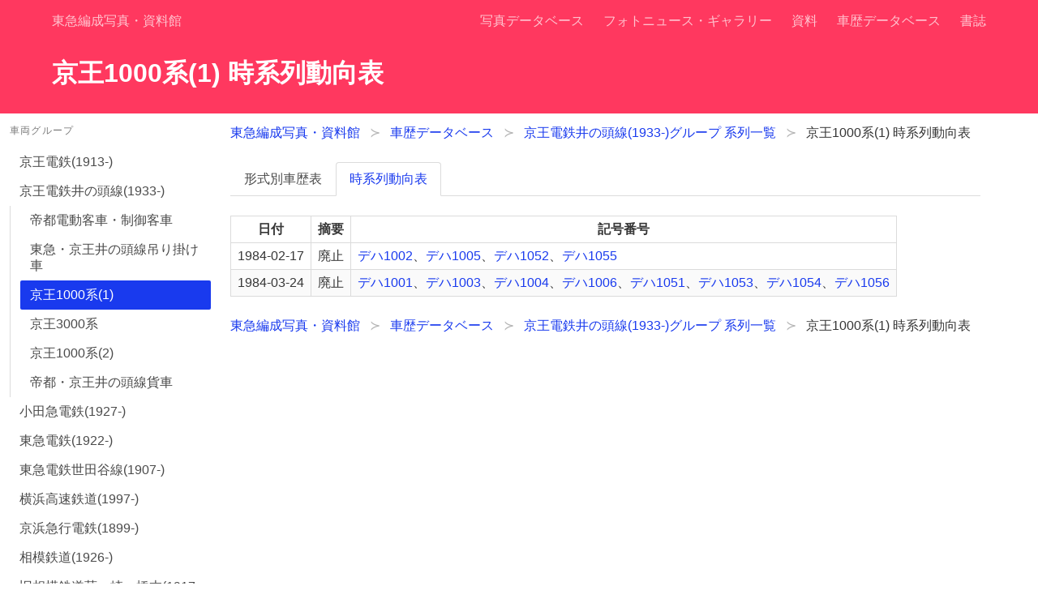

--- FILE ---
content_type: text/html; charset=utf-8
request_url: https://www.toqfan.com/2021/09/22/shareki/series/keio1000_1/events/
body_size: 3366
content:
<!DOCTYPE html><html lang="ja"><head><meta charSet="utf-8"/><meta name="viewport" content="width=device-width, initial-scale=1"/><link rel="icon" href="/favicon.svg" type="image/svg+xml"/><title class="jsx-e2b3eb4120daf9aa">京王1000系(1) 時系列動向表 - 車歴データベース - 東急編成写真・資料館</title><meta name="date" content="2021-10-27" class="jsx-e2b3eb4120daf9aa"/><script type="application/ld+json" class="jsx-e2b3eb4120daf9aa">[{&quot;@context&quot;:&quot;http://schema.org&quot;,&quot;@type&quot;:&quot;BreadcrumbList&quot;,&quot;itemListElement&quot;:[{&quot;@type&quot;:&quot;ListItem&quot;,&quot;position&quot;:1,&quot;name&quot;:&quot;東急編成写真・資料館&quot;,&quot;item&quot;:&quot;https://www.toqfan.com/&quot;},{&quot;@type&quot;:&quot;ListItem&quot;,&quot;position&quot;:2,&quot;name&quot;:&quot;車歴データベース&quot;,&quot;item&quot;:&quot;https://www.toqfan.com/2021/09/22/shareki/&quot;},{&quot;@type&quot;:&quot;ListItem&quot;,&quot;position&quot;:3,&quot;name&quot;:&quot;京王電鉄井の頭線(1933-)グループ 系列一覧&quot;,&quot;item&quot;:&quot;https://www.toqfan.com/2021/09/22/shareki/group/inokashira/&quot;}]}]</script><meta name="next-head-count" content="6"/><link rel="preload" href="/2021/09/22/shareki/_next/static/css/998b5157ac9d1cfa.css" as="style"/><link rel="stylesheet" href="/2021/09/22/shareki/_next/static/css/998b5157ac9d1cfa.css" data-n-g=""/><noscript data-n-css=""></noscript><script defer="" nomodule="" src="/2021/09/22/shareki/_next/static/chunks/polyfills-a40ef1678bae11e696dba45124eadd70.js"></script><script src="/2021/09/22/shareki/_next/static/chunks/webpack-9f46a06d07a9db4e.js" defer=""></script><script src="/2021/09/22/shareki/_next/static/chunks/framework-91d7f78b5b4003c8.js" defer=""></script><script src="/2021/09/22/shareki/_next/static/chunks/main-f4414426983807bc.js" defer=""></script><script src="/2021/09/22/shareki/_next/static/chunks/pages/_app-124974ce4d534eba.js" defer=""></script><script src="/2021/09/22/shareki/_next/static/chunks/508-d43cabb5e97458a4.js" defer=""></script><script src="/2021/09/22/shareki/_next/static/chunks/pages/series/%5Bid%5D/events-dd7d69738b7d72f6.js" defer=""></script><script src="/2021/09/22/shareki/_next/static/KcDsiURDLEencx0MPD0lk/_buildManifest.js" defer=""></script><script src="/2021/09/22/shareki/_next/static/KcDsiURDLEencx0MPD0lk/_ssgManifest.js" defer=""></script><script src="/2021/09/22/shareki/_next/static/KcDsiURDLEencx0MPD0lk/_middlewareManifest.js" defer=""></script><style id="__jsx-e2b3eb4120daf9aa">#__next aside.jsx-e2b3eb4120daf9aa {-webkit-flex-shrink:0;
-ms-flex-negative:0;
flex-shrink:0;
width:17rem}
#__next main.jsx-e2b3eb4120daf9aa {min-width:1rem}</style><style id="__jsx-a6df196a3d340e86">#__next h1.jsx-a6df196a3d340e86 {font-feature-settings:'palt'}</style><style id="__jsx-10753ac1c549d1ee">#___gatsby section.jsx-10753ac1c549d1ee {margin-bottom:1rem}
#___gatsby h2.jsx-10753ac1c549d1ee {margin-bottom:0.6rem}</style><style id="__jsx-aba453694ec4899f">#__next th.jsx-aba453694ec4899f, #__next .date.jsx-aba453694ec4899f, #__next .event-type.jsx-aba453694ec4899f {white-space:nowrap}</style><style id="__jsx-9bc1d823222d95e8">#__next ul.jsx-9bc1d823222d95e8 >li.jsx-9bc1d823222d95e8 {display:inline-block;
margin-right:1.5rem}</style><style id="__jsx-400a3545c6ce60ac">#__next .buttons.jsx-400a3545c6ce60ac {margin-right:1.5rem}
#__next .button.jsx-400a3545c6ce60ac {margin-bottom:0.5rem}</style></head><body><div id="__next"><header class="hero is-primary"><div class="hero-head"><nav class="navbar"><div class="container"><div class="navbar-brand"><a href="/" class="navbar-item">東急編成写真・資料館</a><span class="navbar-burger burger " role="button" tabindex="0" data-target="navbarMenuHero"><span></span><span></span><span></span></span></div><div id="navbarMenuHero" class="navbar-menu"><div class="navbar-end"><a class="navbar-item" href="/2008/05/16/photodb/">写真データベース</a><a class="navbar-item" href="/2007/08/01/photo-topic/">フォトニュース・ギャラリー</a><a class="navbar-item" href="/2008/07/31/data/">資料</a><a class="navbar-item " href="/2021/09/22/shareki/">車歴データベース</a><a class="navbar-item" href="/2010/03/04/000039/">書誌</a></div></div></div></nav></div><div class="jsx-a6df196a3d340e86 hero-body"><div class="jsx-a6df196a3d340e86 container"><h1 class="jsx-a6df196a3d340e86 title">京王1000系(1) 時系列動向表</h1></div></div></header><div id="base" class="jsx-e2b3eb4120daf9aa is-flex-desktop"><aside class="jsx-e2b3eb4120daf9aa section is-hidden-touch"><p class="menu-label">車両グループ</p><ul class="menu-list"><li><a class="" href="/2021/09/22/shareki/group/keio/">京王電鉄(1913-)</a></li><li><a class="" href="/2021/09/22/shareki/group/inokashira/">京王電鉄井の頭線(1933-)</a><ul class="menu-list"><li><a class="" href="/2021/09/22/shareki/series/teito_passenger/events/">帝都電動客車・制御客車</a></li><li><a class="" href="/2021/09/22/shareki/series/keio_inokashira/events/">東急・京王井の頭線吊り掛け車</a></li><li><a class="is-active" href="/2021/09/22/shareki/series/keio1000_1/events/">京王1000系(1)</a></li><li><a class="" href="/2021/09/22/shareki/series/keio3000/events/">京王3000系</a></li><li><a class="" href="/2021/09/22/shareki/series/keio1000_2/events/">京王1000系(2)</a></li><li><a class="" href="/2021/09/22/shareki/series/teito_freight/events/">帝都・京王井の頭線貨車</a></li></ul></li><li><a class="" href="/2021/09/22/shareki/group/odakyu/">小田急電鉄(1927-)</a></li><li><a class="" href="/2021/09/22/shareki/group/tokyu/">東急電鉄(1922-)</a></li><li><a class="" href="/2021/09/22/shareki/group/setagaya/">東急電鉄世田谷線(1907-)</a></li><li><a class="" href="/2021/09/22/shareki/group/yokohama_kosoku/">横浜高速鉄道(1997-)</a></li><li><a class="" href="/2021/09/22/shareki/group/keikyu/">京浜急行電鉄(1899-)</a></li><li><a class="" href="/2021/09/22/shareki/group/sotetsu/">相模鉄道(1926-)</a></li><li><a class="" href="/2021/09/22/shareki/group/sagami/">旧相模鉄道茅ヶ崎―橋本(1917-1944)</a></li></ul><p class="menu-label">出典資料グループ</p><ul class="menu-list"><li><a class="" href="/2021/09/22/shareki/source-group/1/">鉄道ダイヤ情報 私鉄車両のうごき</a></li><li><a class="" href="/2021/09/22/shareki/source-group/2/">鉄道ジャーナル 私鉄車両のうごき</a></li><li><a class="" href="/2021/09/22/shareki/source-group/3/">鉄道ピクトリアル 新車年鑑・鉄道車両年鑑</a></li><li><a class="" href="/2021/09/22/shareki/source-group/4/">私鉄車両編成表</a></li><li><a class="" href="/2021/09/22/shareki/source-group/5/">その他</a></li><li><a class="" href="/2021/09/22/shareki/source-group/6/">営業報告書</a></li></ul><p class="menu-label">その他</p><ul class="menu-list"><li><a class="" href="/2021/09/22/shareki/type-list/">形式一覧</a></li><li><a class="" href="/2021/09/22/shareki/statistics/">統計</a></li></ul></aside><main id="main"><nav class="section"><div class="breadcrumb has-succeeds-separator" aria-label="breadcrumbs"><ul><li><a href="/">東急編成写真・資料館</a></li><li><a href="/2021/09/22/shareki/">車歴データベース</a></li><li><a href="/2021/09/22/shareki/group/inokashira/">京王電鉄井の頭線(1933-)グループ 系列一覧</a></li><li class="is-active"><a href="." aria-current="page">京王1000系(1) 時系列動向表</a></li></ul></div></nav><nav class="jsx-10753ac1c549d1ee section"><div class="tabs is-boxed"><ul><li class=""><a href="/2021/09/22/shareki/series/keio1000_1/types/">形式別車歴表</a></li><li class="is-active"><a href="/2021/09/22/shareki/series/keio1000_1/events/">時系列動向表</a></li></ul></div></nav><section class="jsx-10753ac1c549d1ee section"><table class="jsx-aba453694ec4899f table is-bordered is-striped is-narrow"><thead class="jsx-aba453694ec4899f"><tr class="jsx-aba453694ec4899f"><th class="jsx-aba453694ec4899f has-text-centered">日付</th><th class="jsx-aba453694ec4899f has-text-centered">摘要</th><th class="jsx-aba453694ec4899f has-text-centered">記号番号</th></tr></thead><tbody class="jsx-aba453694ec4899f"><tr class="jsx-aba453694ec4899f"><td class="jsx-aba453694ec4899f date">1984-02-17</td><td class="jsx-aba453694ec4899f event-type">廃止</td><td class="jsx-aba453694ec4899f"><a href="/2021/09/22/shareki/series/keio1000_1/types/#_8887">デハ1002</a>、<a href="/2021/09/22/shareki/series/keio1000_1/types/#_8890">デハ1005</a>、<a href="/2021/09/22/shareki/series/keio1000_1/types/#_8893">デハ1052</a>、<a href="/2021/09/22/shareki/series/keio1000_1/types/#_8896">デハ1055</a></td></tr><tr class="jsx-aba453694ec4899f"><td class="jsx-aba453694ec4899f date">1984-03-24</td><td class="jsx-aba453694ec4899f event-type">廃止</td><td class="jsx-aba453694ec4899f"><a href="/2021/09/22/shareki/series/keio1000_1/types/#_8886">デハ1001</a>、<a href="/2021/09/22/shareki/series/keio1000_1/types/#_8888">デハ1003</a>、<a href="/2021/09/22/shareki/series/keio1000_1/types/#_8889">デハ1004</a>、<a href="/2021/09/22/shareki/series/keio1000_1/types/#_8891">デハ1006</a>、<a href="/2021/09/22/shareki/series/keio1000_1/types/#_8892">デハ1051</a>、<a href="/2021/09/22/shareki/series/keio1000_1/types/#_8894">デハ1053</a>、<a href="/2021/09/22/shareki/series/keio1000_1/types/#_8895">デハ1054</a>、<a href="/2021/09/22/shareki/series/keio1000_1/types/#_8897">デハ1056</a></td></tr></tbody></table></section><nav class="section"><div class="breadcrumb has-succeeds-separator" aria-label="breadcrumbs"><ul><li><a href="/">東急編成写真・資料館</a></li><li><a href="/2021/09/22/shareki/">車歴データベース</a></li><li><a href="/2021/09/22/shareki/group/inokashira/">京王電鉄井の頭線(1933-)グループ 系列一覧</a></li><li class="is-active"><a href="." aria-current="page">京王1000系(1) 時系列動向表</a></li></ul></div></nav></main></div><footer class="jsx-9bc1d823222d95e8 footer"><div class="jsx-9bc1d823222d95e8 container"><div class="jsx-400a3545c6ce60ac buttons"><a class="button is-medium is-link" href="/2021/09/22/shareki/group/inokashira/">京王電鉄井の頭線(1933-)グループ 系列一覧<!-- --> に戻る</a></div><ul class="jsx-9bc1d823222d95e8"><li class="jsx-9bc1d823222d95e8">最終更新日<!-- -->:<!-- --> <time dateTime="2021-10-27" class="jsx-9bc1d823222d95e8">2021-10-27</time></li><li class="jsx-9bc1d823222d95e8">作成・公開者<!-- -->: <!-- -->矢口<!-- --> &lt;<a href="mailto:yaguchi109@gmail.com" class="jsx-9bc1d823222d95e8">yaguchi109@gmail.com</a>&gt;</li><li class="jsx-9bc1d823222d95e8"><a href="/2009/02/18/info/" class="jsx-9bc1d823222d95e8">このサイトについて</a></li></ul></div></footer></div><script id="__NEXT_DATA__" type="application/json">{"props":{"pageProps":{"data":{"groups":[{"id":"keio","name":"京王電鉄(1913-)"},{"id":"inokashira","name":"京王電鉄井の頭線(1933-)"},{"id":"odakyu","name":"小田急電鉄(1927-)"},{"id":"tokyu","name":"東急電鉄(1922-)"},{"id":"setagaya","name":"東急電鉄世田谷線(1907-)"},{"id":"yokohama_kosoku","name":"横浜高速鉄道(1997-)"},{"id":"keikyu","name":"京浜急行電鉄(1899-)"},{"id":"sotetsu","name":"相模鉄道(1926-)"},{"id":"sagami","name":"旧相模鉄道茅ヶ崎―橋本(1917-1944)"}],"sourceGroups":[{"id":1,"title":"鉄道ダイヤ情報 私鉄車両のうごき"},{"id":2,"title":"鉄道ジャーナル 私鉄車両のうごき"},{"id":3,"title":"鉄道ピクトリアル 新車年鑑・鉄道車両年鑑"},{"id":4,"title":"私鉄車両編成表"},{"id":5,"title":"その他"},{"id":6,"title":"営業報告書"}],"series":{"seriesEvents":[{"id":"keio1000_1_1984-02-17-99_2廃止","date":"1984-02-17","eventType":"廃止","seriesEvents":[{"carIdA":8887,"carIdB":null,"carA":{"id":8887,"mainName":"1002","seriesId":"keio1000_1","signNumber":"デハ1002"},"carB":null},{"carIdA":8890,"carIdB":null,"carA":{"id":8890,"mainName":"1005","seriesId":"keio1000_1","signNumber":"デハ1005"},"carB":null},{"carIdA":8893,"carIdB":null,"carA":{"id":8893,"mainName":"1052","seriesId":"keio1000_1","signNumber":"デハ1052"},"carB":null},{"carIdA":8896,"carIdB":null,"carA":{"id":8896,"mainName":"1055","seriesId":"keio1000_1","signNumber":"デハ1055"},"carB":null}]},{"id":"keio1000_1_1984-03-24-99_2廃止","date":"1984-03-24","eventType":"廃止","seriesEvents":[{"carIdA":8886,"carIdB":null,"carA":{"id":8886,"mainName":"1001","seriesId":"keio1000_1","signNumber":"デハ1001"},"carB":null},{"carIdA":8888,"carIdB":null,"carA":{"id":8888,"mainName":"1003","seriesId":"keio1000_1","signNumber":"デハ1003"},"carB":null},{"carIdA":8889,"carIdB":null,"carA":{"id":8889,"mainName":"1004","seriesId":"keio1000_1","signNumber":"デハ1004"},"carB":null},{"carIdA":8891,"carIdB":null,"carA":{"id":8891,"mainName":"1006","seriesId":"keio1000_1","signNumber":"デハ1006"},"carB":null},{"carIdA":8892,"carIdB":null,"carA":{"id":8892,"mainName":"1051","seriesId":"keio1000_1","signNumber":"デハ1051"},"carB":null},{"carIdA":8894,"carIdB":null,"carA":{"id":8894,"mainName":"1053","seriesId":"keio1000_1","signNumber":"デハ1053"},"carB":null},{"carIdA":8895,"carIdB":null,"carA":{"id":8895,"mainName":"1054","seriesId":"keio1000_1","signNumber":"デハ1054"},"carB":null},{"carIdA":8897,"carIdB":null,"carA":{"id":8897,"mainName":"1056","seriesId":"keio1000_1","signNumber":"デハ1056"},"carB":null}]}],"id":"keio1000_1","name":"京王1000系(1)","formationGroupsBySeriesId":{"totalCount":0},"seriesEventsBySeriesId":{"totalCount":2},"group":{"id":"inokashira","name":"京王電鉄井の頭線(1933-)","series":[{"id":"teito_passenger","name":"帝都電動客車・制御客車","formationGroupsBySeriesId":{"totalCount":0},"seriesEventsBySeriesId":{"totalCount":4}},{"id":"keio_inokashira","name":"東急・京王井の頭線吊り掛け車","formationGroupsBySeriesId":{"totalCount":0},"seriesEventsBySeriesId":{"totalCount":11}},{"id":"keio1000_1","name":"京王1000系(1)","formationGroupsBySeriesId":{"totalCount":0},"seriesEventsBySeriesId":{"totalCount":2}},{"id":"keio3000","name":"京王3000系","formationGroupsBySeriesId":{"totalCount":2},"seriesEventsBySeriesId":{"totalCount":57}},{"id":"keio1000_2","name":"京王1000系(2)","formationGroupsBySeriesId":{"totalCount":2},"seriesEventsBySeriesId":{"totalCount":29}},{"id":"teito_freight","name":"帝都・京王井の頭線貨車","formationGroupsBySeriesId":{"totalCount":0},"seriesEventsBySeriesId":{"totalCount":2}}]}}}},"__N_SSG":true},"page":"/series/[id]/events","query":{"id":"keio1000_1"},"buildId":"KcDsiURDLEencx0MPD0lk","assetPrefix":"/2021/09/22/shareki","isFallback":false,"gsp":true,"scriptLoader":[]}</script></body></html>

--- FILE ---
content_type: text/css; charset=utf-8
request_url: https://www.toqfan.com/2021/09/22/shareki/_next/static/css/998b5157ac9d1cfa.css
body_size: 3878
content:
/*! bulma.io v0.9.3 | MIT License | github.com/jgthms/bulma */.button,.input{-moz-appearance:none;-webkit-appearance:none;align-items:center;border:1px solid #0000;border-radius:4px;box-shadow:none;display:inline-flex;font-size:1rem;height:2.5em;justify-content:flex-start;line-height:1.5;padding:calc(.5em - 1px) calc(.75em - 1px);position:relative;vertical-align:top}.button:active,.button:focus,.input:active,.input:focus,.is-active.button,.is-active.input{outline:none}.breadcrumb,.button,.tabs{-webkit-touch-callout:none;-webkit-user-select:none;user-select:none}.box:not(:last-child),.breadcrumb:not(:last-child),.content:not(:last-child),.level:not(:last-child),.pagination:not(:last-child),.table:not(:last-child),.tabs:not(:last-child),.title:not(:last-child){margin-bottom:1.5rem}.delete{-webkit-touch-callout:none;-webkit-user-select:none;user-select:none;-moz-appearance:none;-webkit-appearance:none;background-color:#0a0a0a33;border:none;border-radius:9999px;cursor:pointer;pointer-events:auto;display:inline-block;flex-grow:0;flex-shrink:0;font-size:0;height:20px;max-height:20px;max-width:20px;min-height:20px;min-width:20px;outline:none;position:relative;vertical-align:top;width:20px}.delete:after,.delete:before{background-color:#fff;content:"";display:block;left:50%;position:absolute;top:50%;transform:translateX(-50%) translateY(-50%) rotate(45deg);transform-origin:center center}.delete:before{height:2px;width:50%}.delete:after{height:50%;width:2px}.delete:focus,.delete:hover{background-color:#0a0a0a4d}.delete:active{background-color:#0a0a0a66}.is-medium.delete{height:24px;max-height:24px;max-width:24px;min-height:24px;min-width:24px;width:24px}.navbar-burger{-webkit-appearance:none;appearance:none;background:none;border:none;color:currentColor;font-family:inherit;font-size:1em}/*! minireset.css v0.0.6 | MIT License | github.com/jgthms/minireset.css */.navbar-burger,body,h1,h2,h3,html,li,p,ul{margin:0;padding:0}h1,h2,h3{font-size:100%;font-weight:400}ul{list-style:none}button,input{margin:0}html{box-sizing:border-box}*,:after,:before{box-sizing:inherit}table{border-collapse:collapse;border-spacing:0}td,th{padding:0}td:not([align]),th:not([align]){text-align:inherit}html{background-color:#fff;font-size:16px;-moz-osx-font-smoothing:grayscale;-webkit-font-smoothing:antialiased;min-width:300px;overflow-x:hidden;overflow-y:scroll;text-rendering:optimizeLegibility;-webkit-text-size-adjust:100%;text-size-adjust:100%}aside,footer,header,section{display:block}body,button,input{font-family:Noto Sans JP,Noto Sans CJK JP,sans-serif}body{color:#4a4a4a;font-size:1em;font-weight:400;line-height:1.5}a{color:#193aee;cursor:pointer;text-decoration:none}a:hover{color:#363636}span{font-style:inherit;font-weight:inherit}table td,table th{vertical-align:top}table td:not([align]),table th:not([align]){text-align:inherit}table th{color:#363636}@keyframes spinAround{0%{transform:rotate(0deg)}to{transform:rotate(359deg)}}.box{background-color:#fff;border-radius:6px;box-shadow:0 .5em 1em -.125em #0a0a0a1a,0 0 0 1px #0a0a0a05;color:#4a4a4a;display:block;padding:.25rem .5rem}a.box:focus,a.box:hover{box-shadow:0 .5em 1em -.125em #0a0a0a1a,0 0 0 1px #193aee}a.box:active{box-shadow:inset 0 1px 2px #0a0a0a33,0 0 0 1px #193aee}.button{background-color:#fff;border-color:#dbdbdb;border-width:1px;color:#363636;cursor:pointer;justify-content:center;padding:calc(.5em - 1px) 1em;text-align:center;white-space:nowrap}.button .icon,.button .icon.is-medium{height:1.5em;width:1.5em}.button .icon:first-child:not(:last-child){margin-left:calc(-.5em - 1px);margin-right:.25em}.button .icon:last-child:not(:first-child){margin-left:.25em;margin-right:calc(-.5em - 1px)}.button .icon:first-child:last-child{margin-left:calc(-.5em - 1px);margin-right:calc(-.5em - 1px)}.button:hover{border-color:#b5b5b5;color:#363636}.button:focus{border-color:#193aee;color:#363636}.button:focus:not(:active){box-shadow:0 0 0 .125em #193aee40}.button.is-active,.button:active{border-color:#4a4a4a;color:#363636}.button.is-primary{background-color:#ff385f;border-color:#0000;color:#fff}.button.is-primary:hover{background-color:#ff2b55}.button.is-primary:focus,.button.is-primary:hover{border-color:#0000;color:#fff}.button.is-primary:focus:not(:active){box-shadow:0 0 0 .125em #ff385f40}.button.is-primary.is-active,.button.is-primary:active{background-color:#ff1f4a;border-color:#0000;color:#fff}.button.is-link{background-color:#193aee;border-color:#0000;color:#fff}.button.is-link:hover{background-color:#1133e9}.button.is-link:focus,.button.is-link:hover{border-color:#0000;color:#fff}.button.is-link:focus:not(:active){box-shadow:0 0 0 .125em #193aee40}.button.is-link.is-active,.button.is-link:active{background-color:#1030dd;border-color:#0000;color:#fff}.button.is-medium{font-size:1.25rem}.buttons{align-items:center;display:flex;flex-wrap:wrap;justify-content:flex-start}.buttons .button{margin-bottom:.5rem}.buttons .button:not(:last-child):not(.is-fullwidth){margin-right:.5rem}.buttons:last-child{margin-bottom:-.5rem}.buttons:not(:last-child){margin-bottom:1rem}.container{flex-grow:1;margin:0 auto;position:relative;width:auto}@media screen and (min-width:1024px){.container{max-width:960px}}@media screen and (min-width:1216px){.container:not(.is-max-desktop){max-width:1152px}}@media screen and (min-width:1408px){.container:not(.is-max-desktop):not(.is-max-widescreen){max-width:1344px}}.content li+li{margin-top:.25em}.content p:not(:last-child),.content table:not(:last-child),.content ul:not(:last-child){margin-bottom:1em}.content h1,.content h2,.content h3{color:#363636;font-weight:600;line-height:1.125}.content h1{font-size:2em;margin-bottom:.5em}.content h1:not(:first-child){margin-top:1em}.content h2{font-size:1.75em;margin-bottom:.5714em}.content h2:not(:first-child){margin-top:1.1428em}.content h3{font-size:1.5em;margin-bottom:.6666em}.content h3:not(:first-child){margin-top:1.3333em}.content ul{list-style:disc outside;margin-left:2em;margin-top:1em}.content ul ul{list-style-type:circle;margin-top:.5em}.content ul ul ul{list-style-type:square}.content table{width:100%}.content table td,.content table th{border:solid #dbdbdb;border-width:0 0 1px;padding:.5em .75em;vertical-align:top}.content table th{color:#363636}.content table th:not([align]){text-align:inherit}.content table thead td,.content table thead th{border-width:0 0 2px;color:#363636}.content table tfoot td,.content table tfoot th{border-width:2px 0 0;color:#363636}.content table tbody tr:last-child td,.content table tbody tr:last-child th{border-bottom-width:0}.content .tabs li+li{margin-top:0}.content.is-medium{font-size:1.25rem}.icon{align-items:center;display:inline-flex;justify-content:center;height:1.5rem;width:1.5rem}.icon.is-medium{height:2rem;width:2rem}@keyframes moveIndeterminate{0%{background-position:200% 0}to{background-position:-200% 0}}.table{background-color:#fff;color:#363636}.table td,.table th{border:solid #dbdbdb;border-width:0 0 1px;padding:.5em .75em;vertical-align:top}.table td.is-primary,.table th.is-primary{background-color:#ff385f;border-color:#ff385f;color:#fff}.table td.is-link,.table th.is-link{background-color:#193aee;border-color:#193aee;color:#fff}.table td.is-narrow,.table th.is-narrow{white-space:nowrap;width:1%}.table th{color:#363636}.table th:not([align]){text-align:inherit}.table thead{background-color:initial}.table thead td,.table thead th{border-width:0 0 2px;color:#363636}.table tfoot{background-color:initial}.table tfoot td,.table tfoot th{border-width:2px 0 0;color:#363636}.table tbody{background-color:initial}.table tbody tr:last-child td,.table tbody tr:last-child th{border-bottom-width:0}.table.is-bordered td,.table.is-bordered th{border-width:1px}.table.is-bordered tr:last-child td,.table.is-bordered tr:last-child th{border-bottom-width:1px}.table.is-narrow td,.table.is-narrow th{padding:.25em .5em}.table.is-striped tbody tr:not(.is-selected):nth-child(2n){background-color:#fafafa}.title{word-break:break-word}.title span{font-weight:inherit}.title{color:#363636;font-weight:600;line-height:1.125}.title,.title.is-3{font-size:2rem}.title.is-4{font-size:1.5rem}.number,.title.is-5{font-size:1.25rem}.number{align-items:center;background-color:#f5f5f5;border-radius:9999px;display:inline-flex;height:2em;justify-content:center;margin-right:1.5rem;min-width:2.5em;padding:.25rem .5rem;text-align:center;vertical-align:top}.input{background-color:#fff;border-color:#dbdbdb;border-radius:4px;color:#363636}.input::-moz-placeholder{color:#3636364d}.input::-webkit-input-placeholder{color:#3636364d}.input:-moz-placeholder{color:#3636364d}.input:-ms-input-placeholder{color:#3636364d}.input:hover{border-color:#b5b5b5}.input:active,.input:focus,.is-active.input{border-color:#193aee;box-shadow:0 0 0 .125em #193aee40}.input{box-shadow:inset 0 .0625em .125em #0a0a0a0d;max-width:100%;width:100%}[readonly].input{box-shadow:none}.is-primary.input{border-color:#ff385f}.is-primary.input:active,.is-primary.input:focus,.is-primary.is-active.input{box-shadow:0 0 0 .125em #ff385f40}.is-link.input{border-color:#193aee}.is-link.input:active,.is-link.input:focus,.is-link.is-active.input{box-shadow:0 0 0 .125em #193aee40}.is-medium.input{font-size:1.25rem}.label{color:#363636;display:block;font-size:1rem;font-weight:700}.label:not(:last-child){margin-bottom:.5em}.label.is-medium{font-size:1.25rem}.field:not(:last-child){margin-bottom:.75rem}.breadcrumb{font-size:1rem;white-space:nowrap}.breadcrumb a{align-items:center;color:#193aee;display:flex;justify-content:center;padding:0 .75em}.breadcrumb a:hover{color:#363636}.breadcrumb li{align-items:center;display:flex}.breadcrumb li:first-child a{padding-left:0}.breadcrumb li.is-active a{color:#363636;cursor:default;pointer-events:none}.breadcrumb li+li:before{color:#b5b5b5;content:"/"}.breadcrumb ul{align-items:flex-start;display:flex;flex-wrap:wrap;justify-content:flex-start}.breadcrumb .icon:first-child{margin-right:.5em}.breadcrumb .icon:last-child{margin-left:.5em}.breadcrumb.is-medium{font-size:1.25rem}.breadcrumb.has-succeeds-separator li+li:before{content:"≻"}.level{align-items:center;justify-content:space-between}@media print,screen and (min-width:769px){.level{display:flex}}.menu-list{line-height:1.25}.menu-list a{border-radius:2px;color:#4a4a4a;display:block;padding:.5em .75em}.menu-list a:hover{background-color:#f5f5f5;color:#363636}.menu-list a.is-active{background-color:#193aee;color:#fff}.menu-list li ul{border-left:1px solid #dbdbdb;margin:0;padding-left:.75em}.menu-label{color:#7a7a7a;font-size:.75em;letter-spacing:.1em;text-transform:uppercase}.menu-label:not(:first-child){margin-top:1em}.menu-label:not(:last-child){margin-bottom:1em}.navbar{background-color:#fff;min-height:3.25rem;position:relative;z-index:30}.navbar.is-primary{background-color:#ff385f;color:#fff}.navbar.is-primary .navbar-brand>.navbar-item{color:#fff}.navbar.is-primary .navbar-brand>a.navbar-item.is-active,.navbar.is-primary .navbar-brand>a.navbar-item:focus,.navbar.is-primary .navbar-brand>a.navbar-item:hover{background-color:#ff1f4a;color:#fff}.navbar.is-primary .navbar-burger{color:#fff}@media screen and (min-width:1024px){.navbar.is-primary .navbar-end>.navbar-item{color:#fff}.navbar.is-primary .navbar-end>a.navbar-item.is-active,.navbar.is-primary .navbar-end>a.navbar-item:focus,.navbar.is-primary .navbar-end>a.navbar-item:hover{background-color:#ff1f4a;color:#fff}}.navbar.is-link{background-color:#193aee;color:#fff}.navbar.is-link .navbar-brand>.navbar-item{color:#fff}.navbar.is-link .navbar-brand>a.navbar-item.is-active,.navbar.is-link .navbar-brand>a.navbar-item:focus,.navbar.is-link .navbar-brand>a.navbar-item:hover{background-color:#1030dd;color:#fff}.navbar.is-link .navbar-burger{color:#fff}@media screen and (min-width:1024px){.navbar.is-link .navbar-end>.navbar-item{color:#fff}.navbar.is-link .navbar-end>a.navbar-item.is-active,.navbar.is-link .navbar-end>a.navbar-item:focus,.navbar.is-link .navbar-end>a.navbar-item:hover{background-color:#1030dd;color:#fff}}.navbar>.container{width:100%}.navbar-brand,.navbar>.container{align-items:stretch;display:flex;min-height:3.25rem}.navbar-brand{flex-shrink:0}.navbar-brand a.navbar-item:focus,.navbar-brand a.navbar-item:hover{background-color:initial}.navbar-burger{color:#4a4a4a;cursor:pointer;display:block;height:3.25rem;position:relative;width:3.25rem;margin-left:auto}.navbar-burger span{background-color:currentColor;display:block;height:1px;left:calc(50% - 8px);position:absolute;transform-origin:center;transition-duration:86ms;transition-property:background-color,opacity,transform;transition-timing-function:ease-out;width:16px}.navbar-burger span:first-child{top:calc(50% - 6px)}.navbar-burger span:nth-child(2){top:calc(50% - 1px)}.navbar-burger span:nth-child(3){top:calc(50% + 4px)}.navbar-burger:hover{background-color:#0000000d}.navbar-burger.is-active span:first-child{transform:translateY(5px) rotate(45deg)}.navbar-burger.is-active span:nth-child(2){opacity:0}.navbar-burger.is-active span:nth-child(3){transform:translateY(-5px) rotate(-45deg)}.navbar-menu{display:none}.navbar-item{color:#4a4a4a;display:block;line-height:1.5;padding:.5rem .75rem;position:relative}.navbar-item .icon:only-child{margin-left:-.25rem;margin-right:-.25rem}a.navbar-item{cursor:pointer}a.navbar-item.is-active,a.navbar-item:focus,a.navbar-item:focus-within,a.navbar-item:hover{background-color:#fafafa;color:#193aee}.navbar-item{flex-grow:0;flex-shrink:0}@media screen and (max-width:1023px){.navbar>.container{display:block}.navbar-brand .navbar-item{align-items:center;display:flex}.navbar-menu{background-color:#fff;box-shadow:0 8px 16px #0a0a0a1a;padding:.5rem 0}.navbar-menu.is-active{display:block}}@media screen and (min-width:1024px){.navbar,.navbar-end,.navbar-menu{align-items:stretch;display:flex}.navbar{min-height:3.25rem}.navbar-burger{display:none}.navbar-item{align-items:center;display:flex}.navbar-menu{flex-grow:1;flex-shrink:0}.navbar-end{justify-content:flex-end;margin-left:auto}.container>.navbar .navbar-brand,.navbar>.container .navbar-brand{margin-left:-.75rem}.container>.navbar .navbar-menu,.navbar>.container .navbar-menu{margin-right:-.75rem}a.navbar-item.is-active{color:#0a0a0a}a.navbar-item.is-active:not(:focus):not(:hover){background-color:initial}}.pagination{font-size:1rem;margin:-.25rem}.pagination.is-medium{font-size:1.25rem}.pagination{align-items:center;display:flex;justify-content:center;text-align:center}@media screen and (max-width:768px){.pagination{flex-wrap:wrap}}@media print,screen and (min-width:769px){.pagination{justify-content:space-between;margin-bottom:0;margin-top:0}}.tabs{-webkit-overflow-scrolling:touch;align-items:stretch;display:flex;font-size:1rem;justify-content:space-between;overflow:hidden;overflow-x:auto;white-space:nowrap}.tabs a{align-items:center;border-bottom:1px solid #dbdbdb;color:#4a4a4a;display:flex;justify-content:center;margin-bottom:-1px;padding:.5em 1em;vertical-align:top}.tabs a:hover{border-bottom-color:#363636;color:#363636}.tabs li{display:block}.tabs li.is-active a{border-bottom-color:#193aee;color:#193aee}.tabs ul{align-items:center;border-bottom:1px solid #dbdbdb;display:flex;flex-grow:1;flex-shrink:0;justify-content:flex-start}.tabs .icon:first-child{margin-right:.5em}.tabs .icon:last-child{margin-left:.5em}.tabs.is-boxed a{border:1px solid #0000;border-radius:4px 4px 0 0}.tabs.is-boxed a:hover{background-color:#f5f5f5;border-bottom-color:#dbdbdb}.tabs.is-boxed li.is-active a{background-color:#fff;border-color:#dbdbdb;border-bottom-color:#0000!important}.tabs.is-medium{font-size:1.25rem}.has-text-danger{color:#f14668!important}a.has-text-danger:focus,a.has-text-danger:hover{color:#ee1742!important}.has-text-grey{color:#7a7a7a!important}.is-size-5{font-size:1.25rem!important}.is-size-6{font-size:1rem!important}.has-text-centered{text-align:center!important}.has-text-left{text-align:left!important}.has-text-right{text-align:right!important}.has-text-weight-medium{font-weight:500!important}.has-text-weight-semibold{font-weight:600!important}@media screen and (min-width:1024px){.is-flex-desktop{display:flex!important}}@media screen and (max-width:768px){.is-hidden-mobile{display:none!important}}@media print,screen and (min-width:769px){.is-hidden-tablet{display:none!important}}@media screen and (max-width:1023px){.is-hidden-touch{display:none!important}}.hero{align-items:stretch;display:flex;flex-direction:column;justify-content:space-between}.hero .navbar{background:none}.hero .tabs ul{border-bottom:none}.hero.is-primary{background-color:#ff385f;color:#fff}.hero.is-primary a:not(.button):not(.dropdown-item):not(.tag):not(.pagination-link.is-current){color:inherit}.hero.is-primary .title{color:#fff}@media screen and (max-width:1023px){.hero.is-primary .navbar-menu{background-color:#ff385f}}.hero.is-primary .navbar-item{color:#ffffffb3}.hero.is-primary a.navbar-item.is-active,.hero.is-primary a.navbar-item:hover{background-color:#ff1f4a;color:#fff}.hero.is-primary .tabs a{color:#fff;opacity:.9}.hero.is-primary .tabs a:hover{opacity:1}.hero.is-primary .tabs li.is-active a{color:#ff385f!important;opacity:1}.hero.is-primary .tabs.is-boxed a{color:#fff}.hero.is-primary .tabs.is-boxed a:hover{background-color:#0a0a0a1a}.hero.is-primary .tabs.is-boxed li.is-active a,.hero.is-primary .tabs.is-boxed li.is-active a:hover{background-color:#fff;border-color:#fff;color:#ff385f}.hero.is-link{background-color:#193aee;color:#fff}.hero.is-link a:not(.button):not(.dropdown-item):not(.tag):not(.pagination-link.is-current){color:inherit}.hero.is-link .title{color:#fff}@media screen and (max-width:1023px){.hero.is-link .navbar-menu{background-color:#193aee}}.hero.is-link .navbar-item{color:#ffffffb3}.hero.is-link a.navbar-item.is-active,.hero.is-link a.navbar-item:hover{background-color:#1030dd;color:#fff}.hero.is-link .tabs a{color:#fff;opacity:.9}.hero.is-link .tabs a:hover{opacity:1}.hero.is-link .tabs li.is-active a{color:#193aee!important;opacity:1}.hero.is-link .tabs.is-boxed a{color:#fff}.hero.is-link .tabs.is-boxed a:hover{background-color:#0a0a0a1a}.hero.is-link .tabs.is-boxed li.is-active a,.hero.is-link .tabs.is-boxed li.is-active a:hover{background-color:#fff;border-color:#fff;color:#193aee}@media print,screen and (min-width:769px){.hero.is-medium .hero-body{padding:9rem 4.5rem}}.hero-head{flex-grow:0;flex-shrink:0}.hero-body{flex-grow:1;flex-shrink:0;padding:3rem 1.5rem}@media print,screen and (min-width:769px){.hero-body{padding:3rem}}.section{padding:.75rem}@media screen and (min-width:1024px){.section{padding:.75rem}.section.is-medium{padding:9rem 4.5rem}}.footer{background-color:#fafafa;padding:1.5rem .75rem}.hero-head+.hero-body{padding-top:1.25rem;padding-bottom:2rem}.table-wrapper{max-width:100%;white-space:nowrap;overflow-x:auto}caption{font-feature-settings:"palt"}

--- FILE ---
content_type: application/javascript
request_url: https://www.toqfan.com/2021/09/22/shareki/_next/static/chunks/pages/series/%5Bid%5D/types-f155aba7f5e112a9.js
body_size: 3470
content:
(self.webpackChunk_N_E=self.webpackChunk_N_E||[]).push([[359],{2994:function(e,t,n){(window.__NEXT_P=window.__NEXT_P||[]).push(["/series/[id]/types",function(){return n(2083)}])},9982:function(e,t,n){"use strict";var r=n(5893),i=n(1664);function a(e,t,n){return t in e?Object.defineProperty(e,t,{value:n,enumerable:!0,configurable:!0,writable:!0}):e[t]=n,e}function c(e){for(var t=1;t<arguments.length;t++){var n=null!=arguments[t]?arguments[t]:{},r=Object.keys(n);"function"===typeof Object.getOwnPropertySymbols&&(r=r.concat(Object.getOwnPropertySymbols(n).filter((function(e){return Object.getOwnPropertyDescriptor(n,e).enumerable})))),r.forEach((function(t){a(e,t,n[t])}))}return e}function s(e,t){if(null==e)return{};var n,r,i=function(e,t){if(null==e)return{};var n,r,i={},a=Object.keys(e);for(r=0;r<a.length;r++)n=a[r],t.indexOf(n)>=0||(i[n]=e[n]);return i}(e,t);if(Object.getOwnPropertySymbols){var a=Object.getOwnPropertySymbols(e);for(r=0;r<a.length;r++)n=a[r],t.indexOf(n)>=0||Object.prototype.propertyIsEnumerable.call(e,n)&&(i[n]=e[n])}return i}t.Z=function(e){var t=e.children,n=e.href,a=s(e,["children","href"]);return(0,r.jsx)(i.default,{href:n,children:(0,r.jsx)("a",c({className:"button"},a,{children:t}))})}},4975:function(e,t,n){"use strict";var r=n(5893);t.Z=function(e){var t=e.children;return(0,r.jsx)("div",{className:"buttons",children:t})}},79:function(e,t,n){"use strict";var r=n(5893);t.Z=function(e){var t=e.mergeCarEvent,n=e.showDifferenced,i=void 0===n||n,a=null===t.abstract?t.eventType:t.abstract;return(0,r.jsxs)(r.Fragment,{children:[null===t.normalizedDate?t.date:t.normalizedDate,i&&t.dateDifferenced&&(0,r.jsx)("span",{className:"has-text-danger has-text-weight-semibold",children:"?"}),a,i&&t.abstractDifferenced&&(0,r.jsx)("span",{className:"has-text-danger has-text-weight-semibold",children:"?"})]})}},9338:function(e,t,n){"use strict";var r=n(5893),i=n(1664),a=n(1341);t.Z=function(e){var t=e.car,n=(0,a.Uk)(t);return(0,r.jsx)(i.default,{href:n.path,children:(0,r.jsx)("a",{children:t.signNumber})})}},3604:function(e,t,n){"use strict";n.d(t,{Z:function(){return s}});var r=n(5893),i=n(1664),a=n(1341),c=function(e){var t=e.car,n=e.children,c=(0,a.p4)(t);return(0,r.jsx)(i.default,{href:c.path,children:(0,r.jsx)("a",{children:n})})},s=function(e){var t=e.car;return(0,r.jsx)(c,{car:t,children:t.signNumber})}},4513:function(e,t,n){"use strict";n.d(t,{Z:function(){return u}});var r=n(5893),i=n(1341),a=function(e){var t=e.children;return(0,r.jsx)("div",{className:"tabs is-boxed",children:(0,r.jsx)("ul",{children:t})})},c=n(1664),s=n(2960),o=function(e){var t=e.path,n=e.children,i=(0,s.Z)(t);return(0,r.jsx)("li",{className:i?"is-active":"",children:(0,r.jsx)(c.default,{href:t,children:n})})},u=function(e){var t=e.series,n=(0,i.SQ)(t),c=(0,i.$C)(t),s=(0,i.au)(t),o=(0,i.Tc)(t),u=!c.isRedirect,l=!s.isRedirect,p=!o.isRedirect;return t&&(u||l||p)?(0,r.jsxs)(a,{children:[(0,r.jsx)(d,{page:n}),p&&(0,r.jsx)(d,{page:o}),u&&(0,r.jsx)(d,{page:c}),l&&(0,r.jsx)(d,{page:s})]}):(0,r.jsx)(r.Fragment,{})},d=function(e){var t=e.page;return(0,r.jsx)(o,{path:t.path,children:t.pageTypeTitle})}},729:function(e,t,n){"use strict";var r=n(1341);t.Z=function(e){var t=e.groups,n=void 0===t?[]:t,i=e.activeGroup,a=void 0===i?void 0:i,c=e.series,s=void 0===c?[]:c,o=e.getMetadataOfSeriesPageFunction,u=void 0===o?r.SQ:o,d=e.activeSeries,l=void 0===d?void 0:d,p=e.types,m=void 0===p?[]:p,f=e.sourceGroups,h=void 0===f?[]:f,x=e.activeSourceGroup,j=void 0===x?void 0:x,g=e.sources,b=void 0===g?[]:g,v=n.map((function(e){return(0,r.Oj)(e)})),y=a?(0,r.Oj)(a):void 0,_=s.map((function(e){return u(e)})),T=l?u(l):void 0,N=m.map((function(e){return(0,r.o3)(e)})),k=[];if(0<v.length){var I={pages:v},S={key:"groups",label:"\u8eca\u4e21\u30b0\u30eb\u30fc\u30d7",menuList:I};if(k.push(S),y&&0<_.length){I.activePage=y;var C={pages:_};if(I.subMenuList=C,T&&0<N.length){C.activePage=T;var w={pages:N};C.subMenuList=w}}}var O=h.map((function(e){return(0,r.Th)(e)})),R=(0,r.Th)(j),Z=b.map((function(e){return(0,r.ui)(e)}));if(0<O.length){var U={pages:O},P={key:"sourceGroups",label:"\u51fa\u5178\u8cc7\u6599\u30b0\u30eb\u30fc\u30d7",menuList:U};if(k.push(P),R&&0<Z.length){U.activePage=R;var E={pages:Z};U.subMenuList=E}}var A={key:"others",label:"\u305d\u306e\u4ed6",menuList:{pages:[r.nm,r.wS]}};return k.push(A),k}},1341:function(e,t,n){"use strict";n.d(t,{nm:function(){return c},wS:function(){return s},Oj:function(){return o},SQ:function(){return u},hK:function(){return d},Uk:function(){return l},$C:function(){return m},au:function(){return f},Tc:function(){return h},dz:function(){return x},o3:function(){return j},p4:function(){return g},Th:function(){return b},ui:function(){return v},wF:function(){return y}});var r=n(2415),i=r.Z.pathEndSlash,a=r.Z.metadataOfEmptyPage,c={title:"\u5f62\u5f0f\u4e00\u89a7",linkType:"link",path:"/type-list".concat(i)},s={title:"\u7d71\u8a08",linkType:"link",path:"/statistics".concat(i)},o=function(e){if(!e)return a;var t="".concat(e.name,"\u30b0\u30eb\u30fc\u30d7"),n="\u7cfb\u5217\u4e00\u89a7";return{menuTitle:e.name,contentTitle:t,pageTypeTitle:n,title:"".concat(t," ").concat(n),linkType:"link",path:"/group/".concat(encodeURIComponent(e.id)).concat(i)}},u=function(e){if(!e)return a;var t=e.name,n="\u5f62\u5f0f\u5225\u8eca\u6b74\u8868";return{isRedirect:!1,contentTitle:t,pageTypeTitle:n,title:"".concat(t," ").concat(n),linkType:"link",path:"/series/".concat(encodeURIComponent(e.id),"/types").concat(i)}},d=function(e){return e?{title:e.name?e.name:"",linkType:"link",path:"/series/".concat(encodeURIComponent(e.seriesId),"/types").concat(i,"#_").concat(encodeURIComponent(e.id))}:a},l=function(e){if(!e)return a;var t=e.seriesId?e.seriesId.toString():"";return{title:e.mainName?e.mainName:"",linkType:"link",path:"/series/".concat(encodeURIComponent(t),"/types").concat(i,"#_").concat(encodeURIComponent(e.id.toString()))}},p=function(e,t,n,r){var c=u(r);if(!r)return a;var s=n<=0,o=r.name;return{isRedirect:s,contentTitle:o,pageTypeTitle:s?c.title:e,title:"".concat(o," ").concat(e),linkType:"link",path:s?c.path:"/series/".concat(encodeURIComponent(r.id),"/").concat(encodeURIComponent(t)).concat(i)}},m=function(e){return p("\u7de8\u6210\u5225\u8eca\u6b74\u8868","formations",e?e.formationGroupsBySeriesId.totalCount:0,e)},f=function(e){return p("\u7de8\u6210\u8868","simple-formations",e?e.formationGroupsBySeriesId.totalCount:0,e)},h=function(e){return p("\u6642\u7cfb\u5217\u52d5\u5411\u8868","events",e?e.seriesEventsBySeriesId.totalCount:0,e)},x=function(e){if(!e)return a;var t=e.id?e.id.toString():"",n=e.seriesId?e.seriesId.toString():"";return{title:e.shortName?e.shortName:"",linkType:"link",path:"/series/".concat(encodeURIComponent(n),"/formations").concat(i,"#_").concat(encodeURIComponent(t))}},j=function(e){if(!e)return a;var t=e.name,n="\u51fa\u5178\u8cc7\u6599\u5225\u8eca\u6b74";return{contentTitle:t||"",pageTypeTitle:n,title:"".concat(t," ").concat(n),linkType:"link",path:"/type/".concat(encodeURIComponent(e.id)).concat(i)}},g=function(e){if(!e)return a;var t=e.mainId?e.mainId:"";return{title:e.mainId?e.mainId:"",linkType:"link",path:"/type/".concat(encodeURIComponent(e.typeId)).concat(i,"#_").concat(encodeURIComponent(t))}},b=function(e){if(!e)return a;var t=e.title;return{contentTitle:t,title:"\u51fa\u5178\u8cc7\u6599\u300c".concat(t,"\u300d\u306e\u7d30\u76ee"),linkType:"link",path:"/source-group/".concat(encodeURIComponent(e.id.toString())).concat(i)}},v=function(e){if(!e)return a;var t=e.title;return{contentTitle:t,title:"\u300e".concat(t,"\u300f\u3092\u51fa\u5178\u3068\u3059\u308b\u30c7\u30fc\u30bf"),menuTitle:e.title2,linkType:"link",path:"/source/".concat(encodeURIComponent(e.id.toString())).concat(i)}},y=function(e){if(!e||!e.sourceBySourceTitle)return a;var t=e.sourceBySourceTitle.id;return{title:e.title,linkType:"link",path:"/source/".concat(encodeURIComponent(t.toString())).concat(i,"#_").concat(encodeURIComponent(e.id.toString()))}}},2083:function(e,t,n){"use strict";n.r(t),n.d(t,{__N_SSG:function(){return _},default:function(){return T}});var r=n(5893),i=n(5988),a=n(5508),c=n(729),s=n(1664),o=n(79),u=n(3604),d=n(9338),l=n(1341);function p(e){return function(e){if(Array.isArray(e)){for(var t=0,n=new Array(e.length);t<e.length;t++)n[t]=e[t];return n}}(e)||function(e){if(Symbol.iterator in Object(e)||"[object Arguments]"===Object.prototype.toString.call(e))return Array.from(e)}(e)||function(){throw new TypeError("Invalid attempt to spread non-iterable instance")}()}var m=function(e){var t=e.type,n=e.unit,a=e.currentPage,c=e.pages,p=(0,l.o3)(t),m=t.cars.slice(a*n,a*n+n);return(0,r.jsxs)("div",{id:0===a?"_".concat(t.id):"_".concat(t.id,"-").concat(a),className:"jsx-ca21709cd83b5904 table-wrapper",children:[(0,r.jsx)(i.default,{id:"ca21709cd83b5904",children:"#__next div.jsx-ca21709cd83b5904 {display:inline-table;\nmargin-bottom:2rem;\nmargin-right:0.75rem}\n#__next caption.jsx-ca21709cd83b5904 {margin-bottom:0.1rem}\n#__next td.jsx-ca21709cd83b5904 {vertical-align:middle}"}),(0,r.jsxs)("table",{className:"jsx-ca21709cd83b5904 table is-bordered is-striped is-narrow",children:[(0,r.jsx)("caption",{className:"jsx-ca21709cd83b5904 "+"has-text-left".concat(0<a?" has-text-grey":""),children:0<a?(0,r.jsx)("span",{className:"jsx-ca21709cd83b5904 is-size-6 has-text-weight-medium",children:"\uff08\u7d9a ".concat(t.name,"\uff09")}):(0,r.jsxs)(r.Fragment,{children:[(0,r.jsx)(s.default,{href:p.path,children:(0,r.jsx)("a",{className:"jsx-ca21709cd83b5904 is-size-5 has-text-weight-semibold",children:t.name})}),(0,r.jsxs)("span",{className:"jsx-ca21709cd83b5904 is-size-6 has-text-weight-medium",children:["\uff0f",t.class1,t.class2&&"\u3001".concat(t.class2)]})]})}),(0,r.jsx)("thead",{className:"jsx-ca21709cd83b5904",children:(0,r.jsxs)("tr",{className:"jsx-ca21709cd83b5904",children:[(0,r.jsx)("th",{className:"jsx-ca21709cd83b5904 has-text-centered",children:"\u7ae3\u529f\u306a\u3069"}),(0,r.jsx)("th",{className:"jsx-ca21709cd83b5904 has-text-centered",children:"\u8a18\u53f7\u756a\u53f7"}),(0,r.jsx)("th",{className:"jsx-ca21709cd83b5904 has-text-centered",children:"\u5ec3\u6b62\u306a\u3069"})]})}),(0,r.jsxs)("tbody",{className:"jsx-ca21709cd83b5904",children:[m.map((function(e){return(0,r.jsxs)("tr",{id:"_".concat(e.id),className:"jsx-ca21709cd83b5904",children:[(0,r.jsxs)("td",{className:"jsx-ca21709cd83b5904",children:[e.registration&&e.registration.linkCar&&(0,r.jsxs)(r.Fragment,{children:[(0,r.jsx)(d.Z,{car:e.registration.linkCar}),"\u2192",(0,r.jsx)("br",{className:"jsx-ca21709cd83b5904"})]}),e.registration&&(0,r.jsx)(o.Z,{mergeCarEvent:e.registration})]}),(0,r.jsx)("td",{className:"jsx-ca21709cd83b5904 has-text-centered",children:(0,r.jsx)(u.Z,{car:e})}),(0,r.jsxs)("td",{className:"jsx-ca21709cd83b5904",children:[e.deregistration&&(0,r.jsx)(o.Z,{mergeCarEvent:e.deregistration}),e.deregistration&&e.deregistration.linkCar&&(0,r.jsxs)(r.Fragment,{children:[(0,r.jsx)("br",{className:"jsx-ca21709cd83b5904"}),"\u2192",(0,r.jsx)(d.Z,{car:e.deregistration.linkCar})]})]})]},e.id)})),a<c-1&&(0,r.jsx)("tr",{className:"jsx-ca21709cd83b5904",children:(0,r.jsx)("td",{colSpan:3,className:"jsx-ca21709cd83b5904 has-text-centered",children:"\u6b21\u8868\u306b\u7d9a\u304f"},"_".concat(t.id,"-").concat(a,"-end"))})]})]})]})},f=function(e){var t=e.type,n=Math.floor((t.cars.length-1)/17)+1,i=Math.floor((t.cars.length-1)/n)+1;return(0,r.jsx)(r.Fragment,{children:p(Array(n)).map((function(e,a){return(0,r.jsx)(m,{type:t,unit:i,currentPage:a,pages:n},a)}))})},h=function(e){var t=e.types;return t?(0,r.jsx)("div",{children:t.map((function(e){return(0,r.jsx)(f,{type:e},e.id)}))}):(0,r.jsx)(r.Fragment,{})},x=n(4513),j=n(4975),g=n(9982),b=function(e){var t=e.types;return t?(0,r.jsxs)("div",{className:"jsx-5764ba3774135d39 box toc",children:[(0,r.jsx)(i.default,{id:"5764ba3774135d39",children:"#__next .toc.jsx-5764ba3774135d39 .label.jsx-5764ba3774135d39 {margin-bottom:0.5rem}\n#__next .toc.jsx-5764ba3774135d39 .buttons.jsx-5764ba3774135d39 {margin-bottom:0rem}\n#__next .toc.jsx-5764ba3774135d39 {margin-bottom:0rem}"}),(0,r.jsx)("div",{className:"jsx-5764ba3774135d39 label",children:"\u76ee\u6b21"}),(0,r.jsx)(j.Z,{children:t.map((function(e){return(0,r.jsx)(g.Z,{href:"#_".concat(encodeURIComponent(e.id)),children:e.name},e.id)}))})]}):(0,r.jsx)(r.Fragment,{})},v=n(2415);function y(e){return function(e){if(Array.isArray(e)){for(var t=0,n=new Array(e.length);t<e.length;t++)n[t]=e[t];return n}}(e)||function(e){if(Symbol.iterator in Object(e)||"[object Arguments]"===Object.prototype.toString.call(e))return Array.from(e)}(e)||function(){throw new TypeError("Invalid attempt to spread non-iterable instance")}()}var _=!0,T=function(e){var t=e.data,n=t.series,s=null===n||void 0===n?void 0:n.types,o=null===n||void 0===n?void 0:n.group,u=v.Z.parentPages,d=v.Z.topPage,p=(0,l.Oj)(o||void 0),m=(0,l.SQ)(n||void 0).title,f=[y(u).concat([d,p])],j=(0,c.Z)({groups:t.groups||void 0,activeGroup:o||void 0,series:null===o||void 0===o?void 0:o.series,sourceGroups:t.sourceGroups||void 0});return(0,r.jsxs)(a.Z,{title:m,breadcrumbsList:f,menuData:j,children:[(0,r.jsx)(i.default,{id:"3128a976d55bed23",children:"#___gatsby .tabs >ul.jsx-3128a976d55bed23 {flex-wrap:wrap;\nmargin-top:-0.4rem}\n#___gatsby .tabs >ul.jsx-3128a976d55bed23 >li.jsx-3128a976d55bed23 {margin-top:0.4rem;\nmargin-left:0;\nmargin-right:-1px}\n#___gatsby section.jsx-3128a976d55bed23 >div.jsx-3128a976d55bed23 {margin-bottom:-2rem;\nmargin-right:-0.75rem}"}),(0,r.jsxs)("nav",{className:"jsx-3128a976d55bed23 section",children:[(0,r.jsx)(x.Z,{series:n||void 0}),(0,r.jsx)(b,{types:s})]}),(0,r.jsx)("section",{className:"jsx-3128a976d55bed23 section",children:(0,r.jsx)(h,{types:s})})]})}}},function(e){e.O(0,[508,774,888,179],(function(){return t=2994,e(e.s=t);var t}));var t=e.O();_N_E=t}]);

--- FILE ---
content_type: application/javascript
request_url: https://www.toqfan.com/2021/09/22/shareki/_next/static/chunks/webpack-9f46a06d07a9db4e.js
body_size: 341
content:
!function(){"use strict";var e={},r={};function n(t){var o=r[t];if(void 0!==o)return o.exports;var i=r[t]={exports:{}},u=!0;try{e[t](i,i.exports,n),u=!1}finally{u&&delete r[t]}return i.exports}n.m=e,function(){var e=[];n.O=function(r,t,o,i){if(!t){var u=1/0;for(c=0;c<e.length;c++){t=e[c][0],o=e[c][1],i=e[c][2];for(var f=!0,a=0;a<t.length;a++)(!1&i||u>=i)&&Object.keys(n.O).every((function(e){return n.O[e](t[a])}))?t.splice(a--,1):(f=!1,i<u&&(u=i));if(f){e.splice(c--,1);var l=o();void 0!==l&&(r=l)}}return r}i=i||0;for(var c=e.length;c>0&&e[c-1][2]>i;c--)e[c]=e[c-1];e[c]=[t,o,i]}}(),n.d=function(e,r){for(var t in r)n.o(r,t)&&!n.o(e,t)&&Object.defineProperty(e,t,{enumerable:!0,get:r[t]})},n.o=function(e,r){return Object.prototype.hasOwnProperty.call(e,r)},n.r=function(e){"undefined"!==typeof Symbol&&Symbol.toStringTag&&Object.defineProperty(e,Symbol.toStringTag,{value:"Module"}),Object.defineProperty(e,"__esModule",{value:!0})},n.p="/2021/09/22/shareki/_next/",function(){var e={272:0};n.O.j=function(r){return 0===e[r]};var r=function(r,t){var o,i,u=t[0],f=t[1],a=t[2],l=0;if(u.some((function(r){return 0!==e[r]}))){for(o in f)n.o(f,o)&&(n.m[o]=f[o]);if(a)var c=a(n)}for(r&&r(t);l<u.length;l++)i=u[l],n.o(e,i)&&e[i]&&e[i][0](),e[u[l]]=0;return n.O(c)},t=self.webpackChunk_N_E=self.webpackChunk_N_E||[];t.forEach(r.bind(null,0)),t.push=r.bind(null,t.push.bind(t))}()}();

--- FILE ---
content_type: application/javascript
request_url: https://www.toqfan.com/2021/09/22/shareki/_next/static/chunks/508-d43cabb5e97458a4.js
body_size: 4563
content:
(self.webpackChunk_N_E=self.webpackChunk_N_E||[]).push([[508],{8418:function(e,t,n){"use strict";function a(e,t){return function(e){if(Array.isArray(e))return e}(e)||function(e,t){var n=[],a=!0,r=!1,i=void 0;try{for(var s,l=e[Symbol.iterator]();!(a=(s=l.next()).done)&&(n.push(s.value),!t||n.length!==t);a=!0);}catch(c){r=!0,i=c}finally{try{a||null==l.return||l.return()}finally{if(r)throw i}}return n}(e,t)||function(){throw new TypeError("Invalid attempt to destructure non-iterable instance")}()}t.default=void 0;var r,i=(r=n(7294))&&r.__esModule?r:{default:r},s=n(6273),l=n(387),c=n(7190);var o={};function u(e,t,n,a){if(e&&s.isLocalURL(t)){e.prefetch(t,n,a).catch((function(e){0}));var r=a&&"undefined"!==typeof a.locale?a.locale:e&&e.locale;o[t+"%"+n+(r?"%"+r:"")]=!0}}var d=function(e){var t,n=!1!==e.prefetch,r=l.useRouter(),d=i.default.useMemo((function(){var t=a(s.resolveHref(r,e.href,!0),2),n=t[0],i=t[1];return{href:n,as:e.as?s.resolveHref(r,e.as):i||n}}),[r,e.href,e.as]),f=d.href,h=d.as,p=e.children,b=e.replace,m=e.shallow,v=e.scroll,x=e.locale;"string"===typeof p&&(p=i.default.createElement("a",null,p));var j=(t=i.default.Children.only(p))&&"object"===typeof t&&t.ref,g=a(c.useIntersection({rootMargin:"200px"}),2),y=g[0],N=g[1],T=i.default.useCallback((function(e){y(e),j&&("function"===typeof j?j(e):"object"===typeof j&&(j.current=e))}),[j,y]);i.default.useEffect((function(){var e=N&&n&&s.isLocalURL(f),t="undefined"!==typeof x?x:r&&r.locale,a=o[f+"%"+h+(t?"%"+t:"")];e&&!a&&u(r,f,h,{locale:t})}),[h,f,N,x,n,r]);var w={ref:T,onClick:function(e){t.props&&"function"===typeof t.props.onClick&&t.props.onClick(e),e.defaultPrevented||function(e,t,n,a,r,i,l,c){("A"!==e.currentTarget.nodeName||!function(e){var t=e.currentTarget.target;return t&&"_self"!==t||e.metaKey||e.ctrlKey||e.shiftKey||e.altKey||e.nativeEvent&&2===e.nativeEvent.which}(e)&&s.isLocalURL(n))&&(e.preventDefault(),null==l&&a.indexOf("#")>=0&&(l=!1),t[r?"replace":"push"](n,a,{shallow:i,locale:c,scroll:l}))}(e,r,f,h,b,m,v,x)},onMouseEnter:function(e){s.isLocalURL(f)&&(t.props&&"function"===typeof t.props.onMouseEnter&&t.props.onMouseEnter(e),u(r,f,h,{priority:!0}))}};if(e.passHref||"a"===t.type&&!("href"in t.props)){var P="undefined"!==typeof x?x:r&&r.locale,k=r&&r.isLocaleDomain&&s.getDomainLocale(h,P,r&&r.locales,r&&r.domainLocales);w.href=k||s.addBasePath(s.addLocale(h,P,r&&r.defaultLocale))}return i.default.cloneElement(t,w)};t.default=d},7190:function(e,t,n){"use strict";function a(e,t){return function(e){if(Array.isArray(e))return e}(e)||function(e,t){var n=[],a=!0,r=!1,i=void 0;try{for(var s,l=e[Symbol.iterator]();!(a=(s=l.next()).done)&&(n.push(s.value),!t||n.length!==t);a=!0);}catch(c){r=!0,i=c}finally{try{a||null==l.return||l.return()}finally{if(r)throw i}}return n}(e,t)||function(){throw new TypeError("Invalid attempt to destructure non-iterable instance")}()}Object.defineProperty(t,"__esModule",{value:!0}),t.useIntersection=function(e){var t=e.rootMargin,n=e.disabled||!s,c=r.useRef(),o=a(r.useState(!1),2),u=o[0],d=o[1],f=r.useCallback((function(e){c.current&&(c.current(),c.current=void 0),n||u||e&&e.tagName&&(c.current=function(e,t,n){var a=function(e){var t=e.rootMargin||"",n=l.get(t);if(n)return n;var a=new Map,r=new IntersectionObserver((function(e){e.forEach((function(e){var t=a.get(e.target),n=e.isIntersecting||e.intersectionRatio>0;t&&n&&t(n)}))}),e);return l.set(t,n={id:t,observer:r,elements:a}),n}(n),r=a.id,i=a.observer,s=a.elements;return s.set(e,t),i.observe(e),function(){s.delete(e),i.unobserve(e),0===s.size&&(i.disconnect(),l.delete(r))}}(e,(function(e){return e&&d(e)}),{rootMargin:t}))}),[n,t,u]);return r.useEffect((function(){if(!s&&!u){var e=i.requestIdleCallback((function(){return d(!0)}));return function(){return i.cancelIdleCallback(e)}}}),[u]),[f,u]};var r=n(7294),i=n(9311),s="undefined"!==typeof IntersectionObserver;var l=new Map},5508:function(e,t,n){"use strict";n.d(t,{Z:function(){return M}});var a=n(5893),r=n(5988),i=n(9008),s=n(7294),l=n(1664),c=n(2960),o=n(2415);function u(e,t,n){return t in e?Object.defineProperty(e,t,{value:n,enumerable:!0,configurable:!0,writable:!0}):e[t]=n,e}function d(e){for(var t=1;t<arguments.length;t++){var n=null!=arguments[t]?arguments[t]:{},a=Object.keys(n);"function"===typeof Object.getOwnPropertySymbols&&(a=a.concat(Object.getOwnPropertySymbols(n).filter((function(e){return Object.getOwnPropertyDescriptor(n,e).enumerable})))),a.forEach((function(t){u(e,t,n[t])}))}return e}function f(e,t){if(null==e)return{};var n,a,r=function(e,t){if(null==e)return{};var n,a,r={},i=Object.keys(e);for(a=0;a<i.length;a++)n=i[a],t.indexOf(n)>=0||(r[n]=e[n]);return r}(e,t);if(Object.getOwnPropertySymbols){var i=Object.getOwnPropertySymbols(e);for(a=0;a<i.length;a++)n=i[a],t.indexOf(n)>=0||Object.prototype.propertyIsEnumerable.call(e,n)&&(r[n]=e[n])}return r}var h=function(e){var t=e.children,n=e.page,r=f(e,["children","page"]);return"link"!==n.linkType?(0,a.jsx)("a",d({href:n.path},r,{children:t})):(0,a.jsx)(l.default,{href:n.path,children:(0,a.jsx)("a",d({},r,{children:t}))})},p=function(e){var t=e.title,n=e.showNavbarBrand,r=e.isTopPage;return(0,a.jsxs)("header",{className:"hero is-primary",children:[(0,a.jsx)(b,{showNavbarBrand:n,isTopPage:r}),(0,a.jsx)(x,{title:t})]})},b=function(e){var t=e.showNavbarBrand,n=e.isTopPage,r=(0,s.useState)(!1),i=r[0],l=r[1],c=o.Z.parentPages,u=o.Z.topPage,d=0===c.length?u:c[0];n&&0===c.length&&(t=!1);var f=o.Z.globalNavigations;return(0,a.jsx)("div",{className:"hero-head",children:(0,a.jsx)("nav",{className:"navbar",children:(0,a.jsxs)("div",{className:"container",children:[(0,a.jsx)(m,{showNavbarBrand:t,brandPage:d,isBurgerActive:i,burgerToggle:l}),(0,a.jsx)("div",{id:"navbarMenuHero",className:["navbar-menu",i?" is-active":""].join(""),children:(0,a.jsx)("div",{className:"navbar-end",children:f.map((function(e,t){return(0,a.jsx)(v,{globalNavigation:e},t)}))})})]})})})},m=function(e){var t=e.showNavbarBrand,n=e.brandPage,r=e.isBurgerActive,i=e.burgerToggle;return(0,a.jsxs)("div",{className:"navbar-brand",children:[t&&(0,a.jsx)(h,{className:"navbar-item",page:n,children:n.title}),(0,a.jsxs)("span",{className:["navbar-burger burger",r?"is-active":""].join(" "),role:"button",tabIndex:0,"data-target":"navbarMenuHero",onClick:function(){return i(!r)},onKeyPress:function(){return i(!r)},children:[(0,a.jsx)("span",{}),(0,a.jsx)("span",{}),(0,a.jsx)("span",{})]})]})},v=function(e){var t=e.globalNavigation,n=(0,c.Z)(t.path)?"is-active":"";return(0,a.jsxs)(a.Fragment,{children:["link"!==t.linkType&&(0,a.jsx)("a",{className:"navbar-item",href:t.path,children:t.title}),"link"===t.linkType&&(0,a.jsx)(l.default,{href:t.path,children:(0,a.jsx)("a",{className:"navbar-item ".concat(n),children:t.title})})]})},x=function(e){var t=e.title;return(0,a.jsxs)("div",{className:"jsx-a6df196a3d340e86 hero-body",children:[(0,a.jsx)(r.default,{id:"a6df196a3d340e86",children:"#__next h1.jsx-a6df196a3d340e86 {font-feature-settings:'palt'}"}),(0,a.jsx)("div",{className:"jsx-a6df196a3d340e86 container",children:(0,a.jsx)("h1",{className:"jsx-a6df196a3d340e86 title",children:t})})]})},j=n(1163),g=function(e){var t=e.breadcrumbsList,n=e.currentPageTitle;return(0,a.jsx)(a.Fragment,{children:t.map((function(e,t){return(0,a.jsx)("div",{className:"breadcrumb has-succeeds-separator","aria-label":"breadcrumbs",children:(0,a.jsx)(y,{breadcrumbs:e,currentPageTitle:n})},t)}))})},y=function(e){var t=e.breadcrumbs,n=e.currentPageTitle;return(0,a.jsxs)("ul",{children:[t.map((function(e,t){return(0,a.jsx)("li",{children:(0,a.jsx)(h,{page:e,children:e.title})},t)})),(0,a.jsx)("li",{className:"is-active",children:(0,a.jsx)("a",{href:".","aria-current":"page",children:n})})]})},N=function(e){var t=e.breadcrumbsList.filter((function(e){return 0<e.length})).map((function(e){return e.slice(-1)[0]}));return 0===t.length?(0,a.jsx)(a.Fragment,{}):(0,a.jsxs)("div",{className:"jsx-400a3545c6ce60ac buttons",children:[(0,a.jsx)(r.default,{id:"400a3545c6ce60ac",children:"#__next .buttons.jsx-400a3545c6ce60ac {margin-right:1.5rem}\n#__next .button.jsx-400a3545c6ce60ac {margin-bottom:0.5rem}"}),t.map((function(e,t){return(0,a.jsxs)(h,{className:"button is-medium is-link",page:e,children:[e.title," \u306b\u623b\u308b"]},t)}))]})},T=function(e){return e.map((function(e){return{"@context":"http://schema.org","@type":"BreadcrumbList",itemListElement:w(e)}}))},w=function(e){var t=(0,j.useRouter)().basePath,n=o.Z.siteUri;return e.map((function(e,a){return{"@type":"ListItem",position:a+1,name:e.title,item:n+("a"===e.linkType?e.path:t+e.path)}}))},P=function(e){var t=e.breadcrumbsList,n=o.Z.lastModified,i=o.Z.author,s=o.Z.infoPage;return(0,a.jsxs)("footer",{className:"jsx-9bc1d823222d95e8 footer",children:[(0,a.jsx)(r.default,{id:"9bc1d823222d95e8",children:"#__next ul.jsx-9bc1d823222d95e8 >li.jsx-9bc1d823222d95e8 {display:inline-block;\nmargin-right:1.5rem}"}),(0,a.jsxs)("div",{className:"jsx-9bc1d823222d95e8 container",children:[(0,a.jsx)(N,{breadcrumbsList:t}),(0,a.jsxs)("ul",{className:"jsx-9bc1d823222d95e8",children:[(0,a.jsxs)("li",{className:"jsx-9bc1d823222d95e8",children:[n.label,":"," ",(0,a.jsx)("time",{dateTime:n.date,className:"jsx-9bc1d823222d95e8",children:n.date})]}),(0,a.jsxs)("li",{className:"jsx-9bc1d823222d95e8",children:[i.label,": ",i.name," <",(0,a.jsx)("a",{href:"mailto:".concat(encodeURI(i.mailAddress)),className:"jsx-9bc1d823222d95e8",children:i.mailAddress}),">"]}),(0,a.jsx)("li",{className:"jsx-9bc1d823222d95e8",children:(0,a.jsx)("a",{href:s.path,className:"jsx-9bc1d823222d95e8",children:s.title})})]})]})]})},k=function(e){var t=e.data;return(0,a.jsx)(a.Fragment,{children:t.map((function(e){return(0,a.jsx)(L,{data:e},e.key)}))})},L=function(e){var t=e.data;return(0,a.jsxs)(a.Fragment,{children:[t.label&&(0,a.jsx)("p",{className:"menu-label",children:t.label}),(0,a.jsx)(O,{data:t.menuList})]})},O=function(e){var t=e.data;return(0,a.jsx)("ul",{className:"menu-list",children:t.pages.map((function(e){return(0,a.jsx)(_,{page:e,activePage:t.activePage,subMenuList:t.subMenuList},e.path)}))})},_=function(e){var t=e.page,n=e.activePage,r=e.subMenuList,i=r&&t.path===(null===n||void 0===n?void 0:n.path);return(0,a.jsxs)("li",{children:[(0,a.jsx)(E,{page:t}),i&&(0,a.jsx)(O,{data:r})]})},E=function(e){var t=e.page,n=t.path,r=(0,c.Z)(n)?"is-active":"",i=t.menuTitle?t.menuTitle:t.contentTitle?t.contentTitle:t.title;return"a"===t.linkType?(0,a.jsx)("a",{href:n,className:r,children:i}):(0,a.jsx)(l.default,{href:n,children:(0,a.jsx)("a",{className:r,children:i})})},M=function(e){var t=e.children,n=e.title,s=e.breadcrumbsList,l=void 0===s?[]:s,c=e.showNavbarBrand,u=void 0===c||c,d=e.showTopBreadcrumbs,f=void 0===d||d,h=e.showBottomBreadcrumbs,b=void 0===h||h,m=e.isTopPage,v=void 0!==m&&m,x=e.menuData,j=void 0===x?void 0:x,g=o.Z.parentPages,y=o.Z.topPage,N=[n];!v&&N.push(y.title),0<g.length&&N.push(g[0].title);var w=N.join(" - "),L=o.Z.lastModified.date;return l=l.filter((function(e){return 0<e.length})),(0,a.jsxs)(a.Fragment,{children:[(0,a.jsx)(r.default,{id:"e2b3eb4120daf9aa",children:"#__next aside.jsx-e2b3eb4120daf9aa {-webkit-flex-shrink:0;\n-ms-flex-negative:0;\nflex-shrink:0;\nwidth:17rem}\n#__next main.jsx-e2b3eb4120daf9aa {min-width:1rem}"}),(0,a.jsxs)(i.default,{children:[(0,a.jsx)("title",{className:"jsx-e2b3eb4120daf9aa",children:w}),(0,a.jsx)("meta",{name:"date",content:L,className:"jsx-e2b3eb4120daf9aa"}),0<l.length&&(0,a.jsx)("script",{type:"application/ld+json",className:"jsx-e2b3eb4120daf9aa",children:JSON.stringify(T(l))})]}),(0,a.jsx)(p,{title:n,showNavbarBrand:u,isTopPage:v}),(0,a.jsxs)("div",{id:"base",className:"jsx-e2b3eb4120daf9aa is-flex-desktop",children:[j&&(0,a.jsx)("aside",{className:"jsx-e2b3eb4120daf9aa section is-hidden-touch",children:(0,a.jsx)(k,{data:j})}),(0,a.jsx)(B,{currentPageTitle:n,breadcrumbsList:l,showTopBreadcrumbs:f,showBottomBreadcrumbs:b,children:t})]}),(0,a.jsx)(P,{breadcrumbsList:l})]})},B=function(e){var t=e.showTopBreadcrumbs,n=e.showBottomBreadcrumbs,r=e.currentPageTitle,i=e.breadcrumbsList,s=e.children;return(0,a.jsxs)("main",{id:"main",children:[t&&(0,a.jsx)(I,{breadcrumbsList:i,currentPageTitle:r}),s,n&&(0,a.jsx)(I,{breadcrumbsList:i,currentPageTitle:r})]})},I=function(e){var t=e.currentPageTitle,n=e.breadcrumbsList;return(0,a.jsx)(a.Fragment,{children:0<n.length&&(0,a.jsx)("nav",{className:"section",children:(0,a.jsx)(g,{breadcrumbsList:n,currentPageTitle:t})})})}},2415:function(e,t,n){"use strict";n.d(t,{Z:function(){return a}});var a={infoPage:{title:"\u3053\u306e\u30b5\u30a4\u30c8\u306b\u3064\u3044\u3066",linkType:"a",path:"/2009/02/18/info/"},parentPages:[{title:"\u6771\u6025\u7de8\u6210\u5199\u771f\u30fb\u8cc7\u6599\u9928",linkType:"a",path:"/"}],siteUri:"https://www.toqfan.com",globalNavigations:[{linkType:"a",path:"/2008/05/16/photodb/",title:"\u5199\u771f\u30c7\u30fc\u30bf\u30d9\u30fc\u30b9"},{linkType:"a",path:"/2007/08/01/photo-topic/",title:"\u30d5\u30a9\u30c8\u30cb\u30e5\u30fc\u30b9\u30fb\u30ae\u30e3\u30e9\u30ea\u30fc"},{linkType:"a",path:"/2008/07/31/data/",title:"\u8cc7\u6599"},{linkType:"link",path:"/",title:"\u8eca\u6b74\u30c7\u30fc\u30bf\u30d9\u30fc\u30b9"},{linkType:"a",path:"/2010/03/04/000039/",title:"\u66f8\u8a8c"}],topPage:{title:"\u8eca\u6b74\u30c7\u30fc\u30bf\u30d9\u30fc\u30b9",linkType:"link",path:"/"},author:{label:"\u4f5c\u6210\u30fb\u516c\u958b\u8005",name:"\u77e2\u53e3",mailAddress:"yaguchi109@gmail.com"},lastModified:{label:"\u6700\u7d42\u66f4\u65b0\u65e5",date:"2021-10-27"},notFoundPageTitle:"\u30da\u30fc\u30b8\u304c\u898b\u3064\u304b\u308a\u307e\u305b\u3093 (404 Not Found)",languageCode:"ja",pathEndSlash:"/",metadataOfEmptyPage:{isRedirect:!1,linkType:"",path:"",pageTypeTitle:"",title:""}}},2960:function(e,t,n){"use strict";var a=n(1163);t.Z=function(e){var t=(0,a.useRouter)().asPath,n=t.indexOf("#")<0?t:t.substr(0,t.indexOf("#"));return e===n||e==="".concat(n,"/")}},1664:function(e,t,n){e.exports=n(8418)},7884:function(e,t,n){"use strict";t.default=c;var a,r=(a=n(7294))&&a.__esModule?a:{default:a},i=n(8122),s=n(9035);var l=r.default.useInsertionEffect||r.default.useLayoutEffect;function c(e){var t=(0,i.useStyleRegistry)();return t?"undefined"===typeof window?(t.add(e),null):(l((function(){return t.add(e),function(){t.remove(e)}}),[e.id,String(e.dynamic)]),null):null}c.dynamic=function(e){return e.map((function(e){var t=e[0],n=e[1];return(0,s.computeId)(t,n)})).join(" ")}},5988:function(e,t,n){e.exports=n(7884)}}]);

--- FILE ---
content_type: application/javascript
request_url: https://www.toqfan.com/2021/09/22/shareki/_next/static/chunks/pages/source-group/%5Bid%5D-0d66dfff8e89a821.js
body_size: 1824
content:
(self.webpackChunk_N_E=self.webpackChunk_N_E||[]).push([[129],{7258:function(t,n,e){(window.__NEXT_P=window.__NEXT_P||[]).push(["/source-group/[id]",function(){return e(6718)}])},729:function(t,n,e){"use strict";var r=e(1341);n.Z=function(t){var n=t.groups,e=void 0===n?[]:n,i=t.activeGroup,o=void 0===i?void 0:i,c=t.series,a=void 0===c?[]:c,u=t.getMetadataOfSeriesPageFunction,s=void 0===u?r.SQ:u,l=t.activeSeries,d=void 0===l?void 0:l,p=t.types,f=void 0===p?[]:p,h=t.sourceGroups,m=void 0===h?[]:h,v=t.activeSourceGroup,g=void 0===v?void 0:v,y=t.sources,T=void 0===y?[]:y,k=e.map((function(t){return(0,r.Oj)(t)})),I=o?(0,r.Oj)(o):void 0,S=a.map((function(t){return s(t)})),j=d?s(d):void 0,x=f.map((function(t){return(0,r.o3)(t)})),C=[];if(0<k.length){var b={pages:k},_={key:"groups",label:"\u8eca\u4e21\u30b0\u30eb\u30fc\u30d7",menuList:b};if(C.push(_),I&&0<S.length){b.activePage=I;var R={pages:S};if(b.subMenuList=R,j&&0<x.length){R.activePage=j;var U={pages:x};R.subMenuList=U}}}var N=m.map((function(t){return(0,r.Th)(t)})),w=(0,r.Th)(g),G=T.map((function(t){return(0,r.ui)(t)}));if(0<N.length){var E={pages:N},O={key:"sourceGroups",label:"\u51fa\u5178\u8cc7\u6599\u30b0\u30eb\u30fc\u30d7",menuList:E};if(C.push(O),w&&0<G.length){E.activePage=w;var P={pages:G};E.subMenuList=P}}var L={key:"others",label:"\u305d\u306e\u4ed6",menuList:{pages:[r.nm,r.wS]}};return C.push(L),C}},1341:function(t,n,e){"use strict";e.d(n,{nm:function(){return c},wS:function(){return a},Oj:function(){return u},SQ:function(){return s},hK:function(){return l},Uk:function(){return d},$C:function(){return f},au:function(){return h},Tc:function(){return m},dz:function(){return v},o3:function(){return g},p4:function(){return y},Th:function(){return T},ui:function(){return k},wF:function(){return I}});var r=e(2415),i=r.Z.pathEndSlash,o=r.Z.metadataOfEmptyPage,c={title:"\u5f62\u5f0f\u4e00\u89a7",linkType:"link",path:"/type-list".concat(i)},a={title:"\u7d71\u8a08",linkType:"link",path:"/statistics".concat(i)},u=function(t){if(!t)return o;var n="".concat(t.name,"\u30b0\u30eb\u30fc\u30d7"),e="\u7cfb\u5217\u4e00\u89a7";return{menuTitle:t.name,contentTitle:n,pageTypeTitle:e,title:"".concat(n," ").concat(e),linkType:"link",path:"/group/".concat(encodeURIComponent(t.id)).concat(i)}},s=function(t){if(!t)return o;var n=t.name,e="\u5f62\u5f0f\u5225\u8eca\u6b74\u8868";return{isRedirect:!1,contentTitle:n,pageTypeTitle:e,title:"".concat(n," ").concat(e),linkType:"link",path:"/series/".concat(encodeURIComponent(t.id),"/types").concat(i)}},l=function(t){return t?{title:t.name?t.name:"",linkType:"link",path:"/series/".concat(encodeURIComponent(t.seriesId),"/types").concat(i,"#_").concat(encodeURIComponent(t.id))}:o},d=function(t){if(!t)return o;var n=t.seriesId?t.seriesId.toString():"";return{title:t.mainName?t.mainName:"",linkType:"link",path:"/series/".concat(encodeURIComponent(n),"/types").concat(i,"#_").concat(encodeURIComponent(t.id.toString()))}},p=function(t,n,e,r){var c=s(r);if(!r)return o;var a=e<=0,u=r.name;return{isRedirect:a,contentTitle:u,pageTypeTitle:a?c.title:t,title:"".concat(u," ").concat(t),linkType:"link",path:a?c.path:"/series/".concat(encodeURIComponent(r.id),"/").concat(encodeURIComponent(n)).concat(i)}},f=function(t){return p("\u7de8\u6210\u5225\u8eca\u6b74\u8868","formations",t?t.formationGroupsBySeriesId.totalCount:0,t)},h=function(t){return p("\u7de8\u6210\u8868","simple-formations",t?t.formationGroupsBySeriesId.totalCount:0,t)},m=function(t){return p("\u6642\u7cfb\u5217\u52d5\u5411\u8868","events",t?t.seriesEventsBySeriesId.totalCount:0,t)},v=function(t){if(!t)return o;var n=t.id?t.id.toString():"",e=t.seriesId?t.seriesId.toString():"";return{title:t.shortName?t.shortName:"",linkType:"link",path:"/series/".concat(encodeURIComponent(e),"/formations").concat(i,"#_").concat(encodeURIComponent(n))}},g=function(t){if(!t)return o;var n=t.name,e="\u51fa\u5178\u8cc7\u6599\u5225\u8eca\u6b74";return{contentTitle:n||"",pageTypeTitle:e,title:"".concat(n," ").concat(e),linkType:"link",path:"/type/".concat(encodeURIComponent(t.id)).concat(i)}},y=function(t){if(!t)return o;var n=t.mainId?t.mainId:"";return{title:t.mainId?t.mainId:"",linkType:"link",path:"/type/".concat(encodeURIComponent(t.typeId)).concat(i,"#_").concat(encodeURIComponent(n))}},T=function(t){if(!t)return o;var n=t.title;return{contentTitle:n,title:"\u51fa\u5178\u8cc7\u6599\u300c".concat(n,"\u300d\u306e\u7d30\u76ee"),linkType:"link",path:"/source-group/".concat(encodeURIComponent(t.id.toString())).concat(i)}},k=function(t){if(!t)return o;var n=t.title;return{contentTitle:n,title:"\u300e".concat(n,"\u300f\u3092\u51fa\u5178\u3068\u3059\u308b\u30c7\u30fc\u30bf"),menuTitle:t.title2,linkType:"link",path:"/source/".concat(encodeURIComponent(t.id.toString())).concat(i)}},I=function(t){if(!t||!t.sourceBySourceTitle)return o;var n=t.sourceBySourceTitle.id;return{title:t.title,linkType:"link",path:"/source/".concat(encodeURIComponent(n.toString())).concat(i,"#_").concat(encodeURIComponent(t.id.toString()))}}},6718:function(t,n,e){"use strict";e.r(n),e.d(n,{__N_SSG:function(){return f},default:function(){return h}});var r=e(5893),i=e(5508),o=e(729),c=e(1341),a=e(7294),u=e(1664),s=function(t){var n=t.source,e=t.sourceDetail,i=t.index,o=(0,c.ui)(n),a=(0,c.wF)(e);return(0,r.jsxs)("tr",{children:[0===i&&(0,r.jsx)("td",{rowSpan:n.sourceDetails.length,children:(0,r.jsx)(u.default,{href:o.path,children:n.title2})}),(0,r.jsx)("td",{children:(0,r.jsx)(u.default,{href:a.path,children:e.shortTitle})}),(0,r.jsx)("td",{className:"has-text-right",children:e.carEvents.length})]})},l=function(t){var n=t.sources;return(0,r.jsx)("div",{className:"table-wrapper",children:(0,r.jsxs)("table",{className:"table is-bordered is-striped is-narrow",children:[(0,r.jsx)("thead",{children:(0,r.jsxs)("tr",{children:[(0,r.jsx)("th",{className:"has-text-centered",children:"\u30bf\u30a4\u30c8\u30eb"}),(0,r.jsx)("th",{className:"has-text-centered",children:"\u30bf\u30a4\u30c8\u30eb\u7d30\u76ee"}),(0,r.jsx)("th",{className:"has-text-centered",children:"\u4ef6\u6570"})]})}),(0,r.jsx)("tbody",{children:n.map((function(t){return(0,r.jsx)(a.Fragment,{children:t.sourceDetails.map((function(n,e){return(0,r.jsx)(s,{source:t,sourceDetail:n,index:e},n.id)}))},t.id)}))})]})})},d=e(2415);function p(t){return function(t){if(Array.isArray(t)){for(var n=0,e=new Array(t.length);n<t.length;n++)e[n]=t[n];return e}}(t)||function(t){if(Symbol.iterator in Object(t)||"[object Arguments]"===Object.prototype.toString.call(t))return Array.from(t)}(t)||function(){throw new TypeError("Invalid attempt to spread non-iterable instance")}()}var f=!0,h=function(t){var n=t.data,e=n.sourceGroup,a=d.Z.parentPages,u=d.Z.topPage,s=(0,c.Th)(e||void 0).title,f=[p(a).concat([u])],h=(0,o.Z)({groups:n.groups||void 0,sourceGroups:n.sourceGroups||void 0,activeSourceGroup:e||void 0,sources:(null===e||void 0===e?void 0:e.sources)||void 0});return(0,r.jsx)(i.Z,{title:s,breadcrumbsList:f,menuData:h,children:(0,r.jsx)("section",{className:"section",children:e&&(0,r.jsx)(l,{sources:e.sources})})})}}},function(t){t.O(0,[508,774,888,179],(function(){return n=7258,t(t.s=n);var n}));var n=t.O();_N_E=n}]);

--- FILE ---
content_type: application/javascript
request_url: https://www.toqfan.com/2021/09/22/shareki/_next/static/chunks/pages/series/%5Bid%5D/events-dd7d69738b7d72f6.js
body_size: 2356
content:
(self.webpackChunk_N_E=self.webpackChunk_N_E||[]).push([[5],{9641:function(e,n,t){(window.__NEXT_P=window.__NEXT_P||[]).push(["/series/[id]/events",function(){return t(9574)}])},9338:function(e,n,t){"use strict";var r=t(5893),i=t(1664),c=t(1341);n.Z=function(e){var n=e.car,t=(0,c.Uk)(n);return(0,r.jsx)(i.default,{href:t.path,children:(0,r.jsx)("a",{children:n.signNumber})})}},4513:function(e,n,t){"use strict";t.d(n,{Z:function(){return u}});var r=t(5893),i=t(1341),c=function(e){var n=e.children;return(0,r.jsx)("div",{className:"tabs is-boxed",children:(0,r.jsx)("ul",{children:n})})},a=t(1664),o=t(2960),s=function(e){var n=e.path,t=e.children,i=(0,o.Z)(n);return(0,r.jsx)("li",{className:i?"is-active":"",children:(0,r.jsx)(a.default,{href:n,children:t})})},u=function(e){var n=e.series,t=(0,i.SQ)(n),a=(0,i.$C)(n),o=(0,i.au)(n),s=(0,i.Tc)(n),u=!a.isRedirect,l=!o.isRedirect,p=!s.isRedirect;return n&&(u||l||p)?(0,r.jsxs)(c,{children:[(0,r.jsx)(d,{page:t}),p&&(0,r.jsx)(d,{page:s}),u&&(0,r.jsx)(d,{page:a}),l&&(0,r.jsx)(d,{page:o})]}):(0,r.jsx)(r.Fragment,{})},d=function(e){var n=e.page;return(0,r.jsx)(s,{path:n.path,children:n.pageTypeTitle})}},729:function(e,n,t){"use strict";var r=t(1341);n.Z=function(e){var n=e.groups,t=void 0===n?[]:n,i=e.activeGroup,c=void 0===i?void 0:i,a=e.series,o=void 0===a?[]:a,s=e.getMetadataOfSeriesPageFunction,u=void 0===s?r.SQ:s,d=e.activeSeries,l=void 0===d?void 0:d,p=e.types,f=void 0===p?[]:p,m=e.sourceGroups,v=void 0===m?[]:m,h=e.activeSourceGroup,x=void 0===h?void 0:h,j=e.sources,g=void 0===j?[]:j,y=t.map((function(e){return(0,r.Oj)(e)})),T=c?(0,r.Oj)(c):void 0,b=o.map((function(e){return u(e)})),k=l?u(l):void 0,_=f.map((function(e){return(0,r.o3)(e)})),I=[];if(0<y.length){var S={pages:y},N={key:"groups",label:"\u8eca\u4e21\u30b0\u30eb\u30fc\u30d7",menuList:S};if(I.push(N),T&&0<b.length){S.activePage=T;var C={pages:b};if(S.subMenuList=C,k&&0<_.length){C.activePage=k;var R={pages:_};C.subMenuList=R}}}var U=v.map((function(e){return(0,r.Th)(e)})),w=(0,r.Th)(x),E=g.map((function(e){return(0,r.ui)(e)}));if(0<U.length){var Z={pages:U},O={key:"sourceGroups",label:"\u51fa\u5178\u8cc7\u6599\u30b0\u30eb\u30fc\u30d7",menuList:Z};if(I.push(O),w&&0<E.length){Z.activePage=w;var G={pages:E};Z.subMenuList=G}}var P={key:"others",label:"\u305d\u306e\u4ed6",menuList:{pages:[r.nm,r.wS]}};return I.push(P),I}},1341:function(e,n,t){"use strict";t.d(n,{nm:function(){return a},wS:function(){return o},Oj:function(){return s},SQ:function(){return u},hK:function(){return d},Uk:function(){return l},$C:function(){return f},au:function(){return m},Tc:function(){return v},dz:function(){return h},o3:function(){return x},p4:function(){return j},Th:function(){return g},ui:function(){return y},wF:function(){return T}});var r=t(2415),i=r.Z.pathEndSlash,c=r.Z.metadataOfEmptyPage,a={title:"\u5f62\u5f0f\u4e00\u89a7",linkType:"link",path:"/type-list".concat(i)},o={title:"\u7d71\u8a08",linkType:"link",path:"/statistics".concat(i)},s=function(e){if(!e)return c;var n="".concat(e.name,"\u30b0\u30eb\u30fc\u30d7"),t="\u7cfb\u5217\u4e00\u89a7";return{menuTitle:e.name,contentTitle:n,pageTypeTitle:t,title:"".concat(n," ").concat(t),linkType:"link",path:"/group/".concat(encodeURIComponent(e.id)).concat(i)}},u=function(e){if(!e)return c;var n=e.name,t="\u5f62\u5f0f\u5225\u8eca\u6b74\u8868";return{isRedirect:!1,contentTitle:n,pageTypeTitle:t,title:"".concat(n," ").concat(t),linkType:"link",path:"/series/".concat(encodeURIComponent(e.id),"/types").concat(i)}},d=function(e){return e?{title:e.name?e.name:"",linkType:"link",path:"/series/".concat(encodeURIComponent(e.seriesId),"/types").concat(i,"#_").concat(encodeURIComponent(e.id))}:c},l=function(e){if(!e)return c;var n=e.seriesId?e.seriesId.toString():"";return{title:e.mainName?e.mainName:"",linkType:"link",path:"/series/".concat(encodeURIComponent(n),"/types").concat(i,"#_").concat(encodeURIComponent(e.id.toString()))}},p=function(e,n,t,r){var a=u(r);if(!r)return c;var o=t<=0,s=r.name;return{isRedirect:o,contentTitle:s,pageTypeTitle:o?a.title:e,title:"".concat(s," ").concat(e),linkType:"link",path:o?a.path:"/series/".concat(encodeURIComponent(r.id),"/").concat(encodeURIComponent(n)).concat(i)}},f=function(e){return p("\u7de8\u6210\u5225\u8eca\u6b74\u8868","formations",e?e.formationGroupsBySeriesId.totalCount:0,e)},m=function(e){return p("\u7de8\u6210\u8868","simple-formations",e?e.formationGroupsBySeriesId.totalCount:0,e)},v=function(e){return p("\u6642\u7cfb\u5217\u52d5\u5411\u8868","events",e?e.seriesEventsBySeriesId.totalCount:0,e)},h=function(e){if(!e)return c;var n=e.id?e.id.toString():"",t=e.seriesId?e.seriesId.toString():"";return{title:e.shortName?e.shortName:"",linkType:"link",path:"/series/".concat(encodeURIComponent(t),"/formations").concat(i,"#_").concat(encodeURIComponent(n))}},x=function(e){if(!e)return c;var n=e.name,t="\u51fa\u5178\u8cc7\u6599\u5225\u8eca\u6b74";return{contentTitle:n||"",pageTypeTitle:t,title:"".concat(n," ").concat(t),linkType:"link",path:"/type/".concat(encodeURIComponent(e.id)).concat(i)}},j=function(e){if(!e)return c;var n=e.mainId?e.mainId:"";return{title:e.mainId?e.mainId:"",linkType:"link",path:"/type/".concat(encodeURIComponent(e.typeId)).concat(i,"#_").concat(encodeURIComponent(n))}},g=function(e){if(!e)return c;var n=e.title;return{contentTitle:n,title:"\u51fa\u5178\u8cc7\u6599\u300c".concat(n,"\u300d\u306e\u7d30\u76ee"),linkType:"link",path:"/source-group/".concat(encodeURIComponent(e.id.toString())).concat(i)}},y=function(e){if(!e)return c;var n=e.title;return{contentTitle:n,title:"\u300e".concat(n,"\u300f\u3092\u51fa\u5178\u3068\u3059\u308b\u30c7\u30fc\u30bf"),menuTitle:e.title2,linkType:"link",path:"/source/".concat(encodeURIComponent(e.id.toString())).concat(i)}},T=function(e){if(!e||!e.sourceBySourceTitle)return c;var n=e.sourceBySourceTitle.id;return{title:e.title,linkType:"link",path:"/source/".concat(encodeURIComponent(n.toString())).concat(i,"#_").concat(encodeURIComponent(e.id.toString()))}}},9574:function(e,n,t){"use strict";t.r(n),t.d(n,{__N_SSG:function(){return m},default:function(){return v}});var r=t(5893),i=t(5988),c=t(5508),a=t(729),o=t(4513),s=t(9338),u=function(e){var n=e.carA,t=e.carB,i=e.index;return(0,r.jsxs)(r.Fragment,{children:[0<i&&"\u3001",n&&(0,r.jsx)(s.Z,{car:n}),n&&t&&"\u2192",t&&(0,r.jsx)(s.Z,{car:t})]})},d=function(e){var n=e.seriesEvents;return n?(0,r.jsxs)(r.Fragment,{children:[(0,r.jsx)(i.default,{id:"aba453694ec4899f",children:"#__next th.jsx-aba453694ec4899f, #__next .date.jsx-aba453694ec4899f, #__next .event-type.jsx-aba453694ec4899f {white-space:nowrap}"}),(0,r.jsxs)("table",{className:"jsx-aba453694ec4899f table is-bordered is-striped is-narrow",children:[(0,r.jsx)("thead",{className:"jsx-aba453694ec4899f",children:(0,r.jsxs)("tr",{className:"jsx-aba453694ec4899f",children:[(0,r.jsx)("th",{className:"jsx-aba453694ec4899f has-text-centered",children:"\u65e5\u4ed8"}),(0,r.jsx)("th",{className:"jsx-aba453694ec4899f has-text-centered",children:"\u6458\u8981"}),(0,r.jsx)("th",{className:"jsx-aba453694ec4899f has-text-centered",children:"\u8a18\u53f7\u756a\u53f7"})]})}),(0,r.jsx)("tbody",{className:"jsx-aba453694ec4899f",children:n.map((function(e){return(0,r.jsxs)("tr",{className:"jsx-aba453694ec4899f",children:[(0,r.jsx)("td",{className:"jsx-aba453694ec4899f date",children:e.date}),(0,r.jsx)("td",{className:"jsx-aba453694ec4899f event-type",children:e.eventType}),(0,r.jsx)("td",{className:"jsx-aba453694ec4899f",children:e.seriesEvents.map((function(n,t){var i="".concat(e.id,"_").concat(n.carIdA||0,"_").concat(n.carIdB||0);return(0,r.jsx)(u,{carA:n.carA||void 0,carB:n.carB||void 0,index:t},i)}))})]},e.id)}))})]})]}):(0,r.jsx)(r.Fragment,{})},l=t(1341),p=t(2415);function f(e){return function(e){if(Array.isArray(e)){for(var n=0,t=new Array(e.length);n<e.length;n++)t[n]=e[n];return t}}(e)||function(e){if(Symbol.iterator in Object(e)||"[object Arguments]"===Object.prototype.toString.call(e))return Array.from(e)}(e)||function(){throw new TypeError("Invalid attempt to spread non-iterable instance")}()}var m=!0,v=function(e){var n=e.data,t=n.series,s=null===t||void 0===t?void 0:t.group,u=p.Z.parentPages,m=p.Z.topPage,v=(0,l.Oj)(s||void 0),h=(0,l.Tc)(t||void 0).title,x=[f(u).concat([m,v])],j=(0,a.Z)({groups:n.groups||void 0,activeGroup:s||void 0,series:null===s||void 0===s?void 0:s.series,getMetadataOfSeriesPageFunction:l.Tc,sourceGroups:n.sourceGroups||void 0});return(0,r.jsxs)(c.Z,{title:h,breadcrumbsList:x,menuData:j,children:[(0,r.jsx)(i.default,{id:"10753ac1c549d1ee",children:"#___gatsby section.jsx-10753ac1c549d1ee {margin-bottom:1rem}\n#___gatsby h2.jsx-10753ac1c549d1ee {margin-bottom:0.6rem}"}),(0,r.jsx)("nav",{className:"jsx-10753ac1c549d1ee section",children:(0,r.jsx)(o.Z,{series:t||void 0})}),(0,r.jsx)("section",{className:"jsx-10753ac1c549d1ee section",children:(0,r.jsx)(d,{seriesEvents:null===t||void 0===t?void 0:t.seriesEvents})})]})}}},function(e){e.O(0,[508,774,888,179],(function(){return n=9641,e(e.s=n);var n}));var n=e.O();_N_E=n}]);

--- FILE ---
content_type: application/javascript
request_url: https://www.toqfan.com/2021/09/22/shareki/_next/static/chunks/pages/group/%5Bid%5D-332fe70e38fb5a3f.js
body_size: 2273
content:
(self.webpackChunk_N_E=self.webpackChunk_N_E||[]).push([[627],{1026:function(t,e,n){(window.__NEXT_P=window.__NEXT_P||[]).push(["/group/[id]",function(){return n(8797)}])},9982:function(t,e,n){"use strict";var r=n(5893),i=n(1664);function o(t,e,n){return e in t?Object.defineProperty(t,e,{value:n,enumerable:!0,configurable:!0,writable:!0}):t[e]=n,t}function c(t){for(var e=1;e<arguments.length;e++){var n=null!=arguments[e]?arguments[e]:{},r=Object.keys(n);"function"===typeof Object.getOwnPropertySymbols&&(r=r.concat(Object.getOwnPropertySymbols(n).filter((function(t){return Object.getOwnPropertyDescriptor(n,t).enumerable})))),r.forEach((function(e){o(t,e,n[e])}))}return t}function a(t,e){if(null==t)return{};var n,r,i=function(t,e){if(null==t)return{};var n,r,i={},o=Object.keys(t);for(r=0;r<o.length;r++)n=o[r],e.indexOf(n)>=0||(i[n]=t[n]);return i}(t,e);if(Object.getOwnPropertySymbols){var o=Object.getOwnPropertySymbols(t);for(r=0;r<o.length;r++)n=o[r],e.indexOf(n)>=0||Object.prototype.propertyIsEnumerable.call(t,n)&&(i[n]=t[n])}return i}e.Z=function(t){var e=t.children,n=t.href,o=a(t,["children","href"]);return(0,r.jsx)(i.default,{href:n,children:(0,r.jsx)("a",c({className:"button"},o,{children:e}))})}},4975:function(t,e,n){"use strict";var r=n(5893);e.Z=function(t){var e=t.children;return(0,r.jsx)("div",{className:"buttons",children:e})}},729:function(t,e,n){"use strict";var r=n(1341);e.Z=function(t){var e=t.groups,n=void 0===e?[]:e,i=t.activeGroup,o=void 0===i?void 0:i,c=t.series,a=void 0===c?[]:c,u=t.getMetadataOfSeriesPageFunction,s=void 0===u?r.SQ:u,l=t.activeSeries,p=void 0===l?void 0:l,d=t.types,f=void 0===d?[]:d,m=t.sourceGroups,h=void 0===m?[]:m,v=t.activeSourceGroup,g=void 0===v?void 0:v,y=t.sources,j=void 0===y?[]:y,T=n.map((function(t){return(0,r.Oj)(t)})),b=o?(0,r.Oj)(o):void 0,k=a.map((function(t){return s(t)})),I=p?s(p):void 0,S=f.map((function(t){return(0,r.o3)(t)})),x=[];if(0<T.length){var O={pages:T},C={key:"groups",label:"\u8eca\u4e21\u30b0\u30eb\u30fc\u30d7",menuList:O};if(x.push(C),b&&0<k.length){O.activePage=b;var R={pages:k};if(O.subMenuList=R,I&&0<S.length){R.activePage=I;var _={pages:S};R.subMenuList=_}}}var w=h.map((function(t){return(0,r.Th)(t)})),N=(0,r.Th)(g),U=j.map((function(t){return(0,r.ui)(t)}));if(0<w.length){var P={pages:w},E={key:"sourceGroups",label:"\u51fa\u5178\u8cc7\u6599\u30b0\u30eb\u30fc\u30d7",menuList:P};if(x.push(E),N&&0<U.length){P.activePage=N;var Z={pages:U};P.subMenuList=Z}}var G={key:"others",label:"\u305d\u306e\u4ed6",menuList:{pages:[r.nm,r.wS]}};return x.push(G),x}},1341:function(t,e,n){"use strict";n.d(e,{nm:function(){return c},wS:function(){return a},Oj:function(){return u},SQ:function(){return s},hK:function(){return l},Uk:function(){return p},$C:function(){return f},au:function(){return m},Tc:function(){return h},dz:function(){return v},o3:function(){return g},p4:function(){return y},Th:function(){return j},ui:function(){return T},wF:function(){return b}});var r=n(2415),i=r.Z.pathEndSlash,o=r.Z.metadataOfEmptyPage,c={title:"\u5f62\u5f0f\u4e00\u89a7",linkType:"link",path:"/type-list".concat(i)},a={title:"\u7d71\u8a08",linkType:"link",path:"/statistics".concat(i)},u=function(t){if(!t)return o;var e="".concat(t.name,"\u30b0\u30eb\u30fc\u30d7"),n="\u7cfb\u5217\u4e00\u89a7";return{menuTitle:t.name,contentTitle:e,pageTypeTitle:n,title:"".concat(e," ").concat(n),linkType:"link",path:"/group/".concat(encodeURIComponent(t.id)).concat(i)}},s=function(t){if(!t)return o;var e=t.name,n="\u5f62\u5f0f\u5225\u8eca\u6b74\u8868";return{isRedirect:!1,contentTitle:e,pageTypeTitle:n,title:"".concat(e," ").concat(n),linkType:"link",path:"/series/".concat(encodeURIComponent(t.id),"/types").concat(i)}},l=function(t){return t?{title:t.name?t.name:"",linkType:"link",path:"/series/".concat(encodeURIComponent(t.seriesId),"/types").concat(i,"#_").concat(encodeURIComponent(t.id))}:o},p=function(t){if(!t)return o;var e=t.seriesId?t.seriesId.toString():"";return{title:t.mainName?t.mainName:"",linkType:"link",path:"/series/".concat(encodeURIComponent(e),"/types").concat(i,"#_").concat(encodeURIComponent(t.id.toString()))}},d=function(t,e,n,r){var c=s(r);if(!r)return o;var a=n<=0,u=r.name;return{isRedirect:a,contentTitle:u,pageTypeTitle:a?c.title:t,title:"".concat(u," ").concat(t),linkType:"link",path:a?c.path:"/series/".concat(encodeURIComponent(r.id),"/").concat(encodeURIComponent(e)).concat(i)}},f=function(t){return d("\u7de8\u6210\u5225\u8eca\u6b74\u8868","formations",t?t.formationGroupsBySeriesId.totalCount:0,t)},m=function(t){return d("\u7de8\u6210\u8868","simple-formations",t?t.formationGroupsBySeriesId.totalCount:0,t)},h=function(t){return d("\u6642\u7cfb\u5217\u52d5\u5411\u8868","events",t?t.seriesEventsBySeriesId.totalCount:0,t)},v=function(t){if(!t)return o;var e=t.id?t.id.toString():"",n=t.seriesId?t.seriesId.toString():"";return{title:t.shortName?t.shortName:"",linkType:"link",path:"/series/".concat(encodeURIComponent(n),"/formations").concat(i,"#_").concat(encodeURIComponent(e))}},g=function(t){if(!t)return o;var e=t.name,n="\u51fa\u5178\u8cc7\u6599\u5225\u8eca\u6b74";return{contentTitle:e||"",pageTypeTitle:n,title:"".concat(e," ").concat(n),linkType:"link",path:"/type/".concat(encodeURIComponent(t.id)).concat(i)}},y=function(t){if(!t)return o;var e=t.mainId?t.mainId:"";return{title:t.mainId?t.mainId:"",linkType:"link",path:"/type/".concat(encodeURIComponent(t.typeId)).concat(i,"#_").concat(encodeURIComponent(e))}},j=function(t){if(!t)return o;var e=t.title;return{contentTitle:e,title:"\u51fa\u5178\u8cc7\u6599\u300c".concat(e,"\u300d\u306e\u7d30\u76ee"),linkType:"link",path:"/source-group/".concat(encodeURIComponent(t.id.toString())).concat(i)}},T=function(t){if(!t)return o;var e=t.title;return{contentTitle:e,title:"\u300e".concat(e,"\u300f\u3092\u51fa\u5178\u3068\u3059\u308b\u30c7\u30fc\u30bf"),menuTitle:t.title2,linkType:"link",path:"/source/".concat(encodeURIComponent(t.id.toString())).concat(i)}},b=function(t){if(!t||!t.sourceBySourceTitle)return o;var e=t.sourceBySourceTitle.id;return{title:t.title,linkType:"link",path:"/source/".concat(encodeURIComponent(e.toString())).concat(i,"#_").concat(encodeURIComponent(t.id.toString()))}}},8797:function(t,e,n){"use strict";n.r(e),n.d(e,{__N_SSG:function(){return v},default:function(){return g}});var r=n(5893),i=n(5508),o=n(729),c=n(1664),a=n(1341),u=n(4975),s=n(9982),l=function(t){var e=t.item,n=(0,a.SQ)(e);return(0,r.jsx)(s.Z,{href:n.path,children:n.contentTitle},e.id)},p=function(t){var e=t.page;return(0,r.jsx)(c.default,{href:e.path,children:(0,r.jsx)("a",{title:e.title,children:e.pageTypeTitle})})},d=function(t){var e=t.series,n=t.shortName,i=(0,a.SQ)(e),o=(0,a.Tc)(e),c=(0,a.$C)(e),u=(0,a.au)(e);return(0,r.jsxs)("tr",{children:[(0,r.jsx)("th",{children:n}),(0,r.jsx)("td",{children:(0,r.jsx)(p,{page:i})}),(0,r.jsx)("td",{children:!o.isRedirect&&(0,r.jsx)(p,{page:o})}),(0,r.jsx)("td",{children:!c.isRedirect&&(0,r.jsx)(p,{page:c})}),(0,r.jsx)("td",{children:!u.isRedirect&&(0,r.jsx)(p,{page:u})})]})},f=function(t){var e=t.group;return e?(0,r.jsxs)(r.Fragment,{children:[(0,r.jsx)("section",{className:"section is-hidden-tablet",children:(0,r.jsx)(u.Z,{children:e.series.map((function(t){return(0,r.jsx)(l,{item:t},t.id)}))})}),(0,r.jsx)("section",{className:"section is-hidden-mobile",children:(0,r.jsx)("table",{className:"table is-bordered is-striped",children:(0,r.jsx)("tbody",{children:e.series.map((function(t){return(0,r.jsx)(d,{series:t,shortName:t.shortName},t.id)}))})})})]}):(0,r.jsx)(r.Fragment,{})},m=n(2415);function h(t){return function(t){if(Array.isArray(t)){for(var e=0,n=new Array(t.length);e<t.length;e++)n[e]=t[e];return n}}(t)||function(t){if(Symbol.iterator in Object(t)||"[object Arguments]"===Object.prototype.toString.call(t))return Array.from(t)}(t)||function(){throw new TypeError("Invalid attempt to spread non-iterable instance")}()}var v=!0,g=function(t){var e=t.data,n=e.group,c=m.Z.parentPages,u=m.Z.topPage,s=(0,a.Oj)(n||void 0).title,l=[h(c).concat([u])],p=(0,o.Z)({groups:e.groups||void 0,activeGroup:n||void 0,series:null===n||void 0===n?void 0:n.series,sourceGroups:e.sourceGroups||void 0});return(0,r.jsx)(i.Z,{title:s,breadcrumbsList:l,menuData:p,children:(0,r.jsx)(f,{group:n||void 0})})}}},function(t){t.O(0,[508,774,888,179],(function(){return e=1026,t(t.s=e);var e}));var e=t.O();_N_E=e}]);

--- FILE ---
content_type: application/javascript
request_url: https://www.toqfan.com/2021/09/22/shareki/_next/static/KcDsiURDLEencx0MPD0lk/_ssgManifest.js
body_size: -286
content:
self.__SSG_MANIFEST=new Set(["\u002F","\u002Fstatistics","\u002Ftype-list","\u002Fseries\u002F[id]\u002Ftypes","\u002Fseries\u002F[id]\u002Fsimple-formations","\u002Fsource-group\u002F[id]","\u002Fseries\u002F[id]\u002Fevents","\u002Fseries\u002F[id]\u002Fformations","\u002Fgroup\u002F[id]","\u002Fsource\u002F[id]","\u002Ftype\u002F[id]"]);self.__SSG_MANIFEST_CB&&self.__SSG_MANIFEST_CB()

--- FILE ---
content_type: application/javascript
request_url: https://www.toqfan.com/2021/09/22/shareki/_next/static/KcDsiURDLEencx0MPD0lk/_buildManifest.js
body_size: 71
content:
self.__BUILD_MANIFEST=function(s){return{__rewrites:{beforeFiles:[],afterFiles:[],fallback:[]},"/":[s,"static/chunks/pages/index-912541cffc30d1c0.js"],"/404":[s,"static/chunks/pages/404-af71401f8f156944.js"],"/_error":["static/chunks/pages/_error-2280fa386d040b66.js"],"/group/[id]":[s,"static/chunks/pages/group/[id]-332fe70e38fb5a3f.js"],"/series/[id]/events":[s,"static/chunks/pages/series/[id]/events-dd7d69738b7d72f6.js"],"/series/[id]/formations":[s,"static/chunks/pages/series/[id]/formations-1c225705cd8b1d76.js"],"/series/[id]/simple-formations":[s,"static/chunks/pages/series/[id]/simple-formations-2ffcf6e0014c8760.js"],"/series/[id]/types":[s,"static/chunks/pages/series/[id]/types-f155aba7f5e112a9.js"],"/source/[id]":[s,"static/chunks/pages/source/[id]-50d198080cee8866.js"],"/source-group/[id]":[s,"static/chunks/pages/source-group/[id]-0d66dfff8e89a821.js"],"/statistics":[s,"static/chunks/pages/statistics-5fcd509be82f8b3e.js"],"/type/[id]":[s,"static/chunks/pages/type/[id]-2233475ffb096b81.js"],"/type-list":[s,"static/chunks/pages/type-list-a15f1913852b971d.js"],sortedPages:["/","/404","/_app","/_error","/group/[id]","/series/[id]/events","/series/[id]/formations","/series/[id]/simple-formations","/series/[id]/types","/source/[id]","/source-group/[id]","/statistics","/type/[id]","/type-list"]}}("static/chunks/508-d43cabb5e97458a4.js"),self.__BUILD_MANIFEST_CB&&self.__BUILD_MANIFEST_CB();

--- FILE ---
content_type: application/javascript
request_url: https://www.toqfan.com/2021/09/22/shareki/_next/static/chunks/pages/_app-124974ce4d534eba.js
body_size: 582
content:
(self.webpackChunk_N_E=self.webpackChunk_N_E||[]).push([[888],{6363:function(n,t,e){(window.__NEXT_P=window.__NEXT_P||[]).push(["/_app",function(){return e(2240)}])},2240:function(n,t,e){"use strict";e.r(t),e.d(t,{default:function(){return p}});var r=e(5893),a=e(9008),o=e(4298),i=e(7294),c=e(1163),u="UA-2664307-1",f=function(){var n=(0,c.useRouter)();(0,i.useEffect)((function(){var t=function(n){!function(n){window.gtag("config",u,{page_path:n})}(n)};return n.events.on("routeChangeComplete",t),function(){n.events.off("routeChangeComplete",t)}}),[n.events])},s=function(){return(0,r.jsxs)(r.Fragment,{children:[(0,r.jsx)(o.default,{strategy:"afterInteractive",src:"https://www.googletagmanager.com/gtag/js?id=".concat(u)}),(0,r.jsx)(o.default,{id:"gtag-init",strategy:"afterInteractive",dangerouslySetInnerHTML:{__html:"\n      window.dataLayer = window.dataLayer || [];\n      function gtag(){dataLayer.push(arguments);}\n      gtag('js', new Date());\n      gtag('config', '".concat(u,"', {\n        page_path: window.location.pathname,\n      });\n    ")}})]})};e(1072);function g(n,t,e){return t in n?Object.defineProperty(n,t,{value:e,enumerable:!0,configurable:!0,writable:!0}):n[t]=e,n}function l(n){for(var t=1;t<arguments.length;t++){var e=null!=arguments[t]?arguments[t]:{},r=Object.keys(e);"function"===typeof Object.getOwnPropertySymbols&&(r=r.concat(Object.getOwnPropertySymbols(e).filter((function(n){return Object.getOwnPropertyDescriptor(e,n).enumerable})))),r.forEach((function(t){g(n,t,e[t])}))}return n}var p=function(n){var t=n.Component,e=n.pageProps;return f(),(0,r.jsxs)(r.Fragment,{children:[(0,r.jsxs)(a.default,{children:[(0,r.jsx)("meta",{name:"viewport",content:"width=device-width, initial-scale=1"}),(0,r.jsx)("link",{rel:"icon",href:"/favicon.svg",type:"image/svg+xml"})]}),(0,r.jsx)(s,{}),(0,r.jsx)(t,l({},e))]})}},1072:function(){},9008:function(n,t,e){n.exports=e(5443)},1163:function(n,t,e){n.exports=e(387)},4298:function(n,t,e){n.exports=e(699)}},function(n){var t=function(t){return n(n.s=t)};n.O(0,[774,179],(function(){return t(6363),t(387)}));var e=n.O();_N_E=e}]);

--- FILE ---
content_type: application/javascript
request_url: https://www.toqfan.com/2021/09/22/shareki/_next/static/chunks/pages/index-912541cffc30d1c0.js
body_size: 2152
content:
(self.webpackChunk_N_E=self.webpackChunk_N_E||[]).push([[405],{5301:function(n,t,e){(window.__NEXT_P=window.__NEXT_P||[]).push(["/",function(){return e(31)}])},9982:function(n,t,e){"use strict";var r=e(5893),i=e(1664);function o(n,t,e){return t in n?Object.defineProperty(n,t,{value:e,enumerable:!0,configurable:!0,writable:!0}):n[t]=e,n}function c(n){for(var t=1;t<arguments.length;t++){var e=null!=arguments[t]?arguments[t]:{},r=Object.keys(e);"function"===typeof Object.getOwnPropertySymbols&&(r=r.concat(Object.getOwnPropertySymbols(e).filter((function(n){return Object.getOwnPropertyDescriptor(e,n).enumerable})))),r.forEach((function(t){o(n,t,e[t])}))}return n}function a(n,t){if(null==n)return{};var e,r,i=function(n,t){if(null==n)return{};var e,r,i={},o=Object.keys(n);for(r=0;r<o.length;r++)e=o[r],t.indexOf(e)>=0||(i[e]=n[e]);return i}(n,t);if(Object.getOwnPropertySymbols){var o=Object.getOwnPropertySymbols(n);for(r=0;r<o.length;r++)e=o[r],t.indexOf(e)>=0||Object.prototype.propertyIsEnumerable.call(n,e)&&(i[e]=n[e])}return i}t.Z=function(n){var t=n.children,e=n.href,o=a(n,["children","href"]);return(0,r.jsx)(i.default,{href:e,children:(0,r.jsx)("a",c({className:"button"},o,{children:t}))})}},4975:function(n,t,e){"use strict";var r=e(5893);t.Z=function(n){var t=n.children;return(0,r.jsx)("div",{className:"buttons",children:t})}},729:function(n,t,e){"use strict";var r=e(1341);t.Z=function(n){var t=n.groups,e=void 0===t?[]:t,i=n.activeGroup,o=void 0===i?void 0:i,c=n.series,a=void 0===c?[]:c,u=n.getMetadataOfSeriesPageFunction,s=void 0===u?r.SQ:u,l=n.activeSeries,p=void 0===l?void 0:l,f=n.types,d=void 0===f?[]:f,m=n.sourceGroups,h=void 0===m?[]:m,v=n.activeSourceGroup,g=void 0===v?void 0:v,y=n.sources,j=void 0===y?[]:y,T=e.map((function(n){return(0,r.Oj)(n)})),b=o?(0,r.Oj)(o):void 0,k=a.map((function(n){return s(n)})),x=p?s(p):void 0,I=d.map((function(n){return(0,r.o3)(n)})),S=[];if(0<T.length){var O={pages:T},C={key:"groups",label:"\u8eca\u4e21\u30b0\u30eb\u30fc\u30d7",menuList:O};if(S.push(C),b&&0<k.length){O.activePage=b;var _={pages:k};if(O.subMenuList=_,x&&0<I.length){_.activePage=x;var w={pages:I};_.subMenuList=w}}}var R=h.map((function(n){return(0,r.Th)(n)})),N=(0,r.Th)(g),U=j.map((function(n){return(0,r.ui)(n)}));if(0<R.length){var P={pages:R},Z={key:"sourceGroups",label:"\u51fa\u5178\u8cc7\u6599\u30b0\u30eb\u30fc\u30d7",menuList:P};if(S.push(Z),N&&0<U.length){P.activePage=N;var G={pages:U};P.subMenuList=G}}var E={key:"others",label:"\u305d\u306e\u4ed6",menuList:{pages:[r.nm,r.wS]}};return S.push(E),S}},1341:function(n,t,e){"use strict";e.d(t,{nm:function(){return c},wS:function(){return a},Oj:function(){return u},SQ:function(){return s},hK:function(){return l},Uk:function(){return p},$C:function(){return d},au:function(){return m},Tc:function(){return h},dz:function(){return v},o3:function(){return g},p4:function(){return y},Th:function(){return j},ui:function(){return T},wF:function(){return b}});var r=e(2415),i=r.Z.pathEndSlash,o=r.Z.metadataOfEmptyPage,c={title:"\u5f62\u5f0f\u4e00\u89a7",linkType:"link",path:"/type-list".concat(i)},a={title:"\u7d71\u8a08",linkType:"link",path:"/statistics".concat(i)},u=function(n){if(!n)return o;var t="".concat(n.name,"\u30b0\u30eb\u30fc\u30d7"),e="\u7cfb\u5217\u4e00\u89a7";return{menuTitle:n.name,contentTitle:t,pageTypeTitle:e,title:"".concat(t," ").concat(e),linkType:"link",path:"/group/".concat(encodeURIComponent(n.id)).concat(i)}},s=function(n){if(!n)return o;var t=n.name,e="\u5f62\u5f0f\u5225\u8eca\u6b74\u8868";return{isRedirect:!1,contentTitle:t,pageTypeTitle:e,title:"".concat(t," ").concat(e),linkType:"link",path:"/series/".concat(encodeURIComponent(n.id),"/types").concat(i)}},l=function(n){return n?{title:n.name?n.name:"",linkType:"link",path:"/series/".concat(encodeURIComponent(n.seriesId),"/types").concat(i,"#_").concat(encodeURIComponent(n.id))}:o},p=function(n){if(!n)return o;var t=n.seriesId?n.seriesId.toString():"";return{title:n.mainName?n.mainName:"",linkType:"link",path:"/series/".concat(encodeURIComponent(t),"/types").concat(i,"#_").concat(encodeURIComponent(n.id.toString()))}},f=function(n,t,e,r){var c=s(r);if(!r)return o;var a=e<=0,u=r.name;return{isRedirect:a,contentTitle:u,pageTypeTitle:a?c.title:n,title:"".concat(u," ").concat(n),linkType:"link",path:a?c.path:"/series/".concat(encodeURIComponent(r.id),"/").concat(encodeURIComponent(t)).concat(i)}},d=function(n){return f("\u7de8\u6210\u5225\u8eca\u6b74\u8868","formations",n?n.formationGroupsBySeriesId.totalCount:0,n)},m=function(n){return f("\u7de8\u6210\u8868","simple-formations",n?n.formationGroupsBySeriesId.totalCount:0,n)},h=function(n){return f("\u6642\u7cfb\u5217\u52d5\u5411\u8868","events",n?n.seriesEventsBySeriesId.totalCount:0,n)},v=function(n){if(!n)return o;var t=n.id?n.id.toString():"",e=n.seriesId?n.seriesId.toString():"";return{title:n.shortName?n.shortName:"",linkType:"link",path:"/series/".concat(encodeURIComponent(e),"/formations").concat(i,"#_").concat(encodeURIComponent(t))}},g=function(n){if(!n)return o;var t=n.name,e="\u51fa\u5178\u8cc7\u6599\u5225\u8eca\u6b74";return{contentTitle:t||"",pageTypeTitle:e,title:"".concat(t," ").concat(e),linkType:"link",path:"/type/".concat(encodeURIComponent(n.id)).concat(i)}},y=function(n){if(!n)return o;var t=n.mainId?n.mainId:"";return{title:n.mainId?n.mainId:"",linkType:"link",path:"/type/".concat(encodeURIComponent(n.typeId)).concat(i,"#_").concat(encodeURIComponent(t))}},j=function(n){if(!n)return o;var t=n.title;return{contentTitle:t,title:"\u51fa\u5178\u8cc7\u6599\u300c".concat(t,"\u300d\u306e\u7d30\u76ee"),linkType:"link",path:"/source-group/".concat(encodeURIComponent(n.id.toString())).concat(i)}},T=function(n){if(!n)return o;var t=n.title;return{contentTitle:t,title:"\u300e".concat(t,"\u300f\u3092\u51fa\u5178\u3068\u3059\u308b\u30c7\u30fc\u30bf"),menuTitle:n.title2,linkType:"link",path:"/source/".concat(encodeURIComponent(n.id.toString())).concat(i)}},b=function(n){if(!n||!n.sourceBySourceTitle)return o;var t=n.sourceBySourceTitle.id;return{title:n.title,linkType:"link",path:"/source/".concat(encodeURIComponent(t.toString())).concat(i,"#_").concat(encodeURIComponent(n.id.toString()))}}},31:function(n,t,e){"use strict";e.r(t),e.d(t,{__N_SSG:function(){return g},default:function(){return y}});var r=e(5893),i=e(5508),o=e(5988),c=e(9982),a=e(4975),u=e(1341),s=function(n){var t=n.group,e=(0,u.Oj)(t);return(0,r.jsx)(c.Z,{href:e.path,children:e.contentTitle})},l=function(n){var t=n.groups;return(0,r.jsx)(r.Fragment,{children:t&&(0,r.jsxs)("section",{className:"section",children:[(0,r.jsx)("h2",{className:"title is-4",children:"\u8eca\u4e21\u30b0\u30eb\u30fc\u30d7"}),(0,r.jsx)(a.Z,{children:t.map((function(n){return(0,r.jsx)(s,{group:n},n.id)}))})]})})},p=function(n){var t=n.sourceGroup,e=(0,u.Th)(t);return(0,r.jsx)(c.Z,{href:e.path,children:e.contentTitle})},f=function(n){var t=n.sourceGroups;return(0,r.jsx)(r.Fragment,{children:t&&(0,r.jsxs)("section",{className:"section",children:[(0,r.jsx)("h2",{className:"title is-4",children:"\u51fa\u5178\u8cc7\u6599\u30b0\u30eb\u30fc\u30d7"}),(0,r.jsx)(a.Z,{children:t.map((function(n){return(0,r.jsx)(p,{sourceGroup:n},n.id)}))})]})})},d=function(n){var t=n.data,e=t.groups,i=t.sourceGroups,s=u.nm,p=u.wS;return(0,r.jsxs)(r.Fragment,{children:[(0,r.jsx)(o.default,{id:"eace65a9f369298",children:"#__next h2.jsx-eace65a9f369298 {margin-bottom:0.75rem}"}),(0,r.jsx)(l,{groups:e||void 0}),(0,r.jsx)(f,{sourceGroups:i||void 0}),(0,r.jsxs)("section",{className:"jsx-eace65a9f369298 section",children:[(0,r.jsx)("h2",{className:"jsx-eace65a9f369298 title is-4",children:"\u305d\u306e\u4ed6"}),(0,r.jsxs)(a.Z,{children:[(0,r.jsx)(c.Z,{href:s.path,children:s.title}),(0,r.jsx)(c.Z,{href:p.path,children:p.title})]})]})]})},m=e(729),h=e(2415);function v(n){return function(n){if(Array.isArray(n)){for(var t=0,e=new Array(n.length);t<n.length;t++)e[t]=n[t];return e}}(n)||function(n){if(Symbol.iterator in Object(n)||"[object Arguments]"===Object.prototype.toString.call(n))return Array.from(n)}(n)||function(){throw new TypeError("Invalid attempt to spread non-iterable instance")}()}var g=!0,y=function(n){var t=n.data,e=h.Z.parentPages,o=h.Z.topPage.title,c=[v(e)],a=(0,m.Z)({groups:t.groups||void 0,sourceGroups:t.sourceGroups||void 0});return(0,r.jsx)(i.Z,{title:o,breadcrumbsList:c,menuData:a,isTopPage:!0,children:(0,r.jsx)(d,{data:t})})}}},function(n){n.O(0,[508,774,888,179],(function(){return t=5301,n(n.s=t);var t}));var t=n.O();_N_E=t}]);